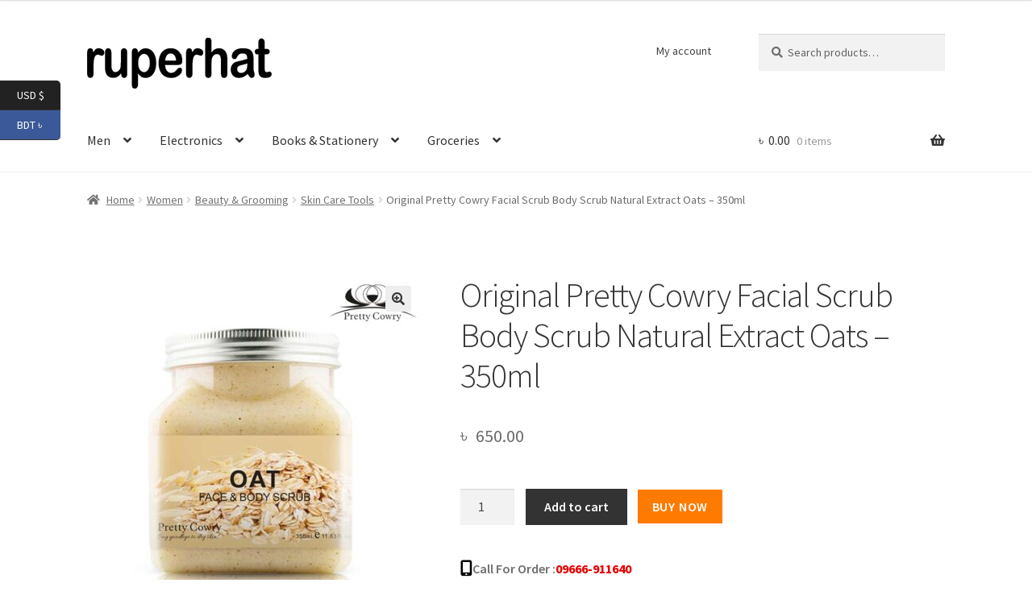

--- FILE ---
content_type: text/html; charset=UTF-8
request_url: https://ruperhat.com/product/original-pretty-cowry-facial-scrub-body-scrub-natural-extract-oats-350ml/
body_size: 28872
content:
<!doctype html>
<html lang="en-US">
<head>
<meta charset="UTF-8">
<meta name="viewport" content="width=device-width, initial-scale=1">
<link rel="profile" href="http://gmpg.org/xfn/11">
<link rel="pingback" href="https://ruperhat.com/xmlrpc.php">

<meta name='robots' content='index, follow, max-image-preview:large, max-snippet:-1, max-video-preview:-1' />

	<!-- This site is optimized with the Yoast SEO Premium plugin v26.8 (Yoast SEO v26.8) - https://yoast.com/product/yoast-seo-premium-wordpress/ -->
	<title>Original Pretty Cowry Facial Scrub Body Scrub Natural Extract Oats – 350ml | Ruperhat.com</title>
	<link rel="canonical" href="https://ruperhat.com/product/original-pretty-cowry-facial-scrub-body-scrub-natural-extract-oats-350ml/" />
	<meta property="og:locale" content="en_US" />
	<meta property="og:type" content="article" />
	<meta property="og:title" content="Original Pretty Cowry Facial Scrub Body Scrub Natural Extract Oats – 350ml" />
	<meta property="og:description" content="Best Selling Original Pretty Cowry Facial Scrub Body Scrub Natural Extract Oats Brand: Pretty Cowry Color: Yellow Capacity: 350 ml Natural Extract Oats Facial Scrub Body Scrub" />
	<meta property="og:url" content="https://ruperhat.com/product/original-pretty-cowry-facial-scrub-body-scrub-natural-extract-oats-350ml/" />
	<meta property="og:site_name" content="Ruperhat.com" />
	<meta property="article:publisher" content="https://www.facebook.com/ruperhat" />
	<meta property="article:modified_time" content="2021-05-06T15:35:26+00:00" />
	<meta property="og:image" content="https://ruperhat.com/wp-content/uploads/2021/05/Original-Pretty-Cowry-Facia.jpg" />
	<meta property="og:image:width" content="800" />
	<meta property="og:image:height" content="800" />
	<meta property="og:image:type" content="image/jpeg" />
	<meta name="twitter:card" content="summary_large_image" />
	<meta name="twitter:site" content="@Ruperhat" />
	<meta name="twitter:label1" content="Est. reading time" />
	<meta name="twitter:data1" content="1 minute" />
	<script type="application/ld+json" class="yoast-schema-graph">{"@context":"https://schema.org","@graph":[{"@type":"WebPage","@id":"https://ruperhat.com/product/original-pretty-cowry-facial-scrub-body-scrub-natural-extract-oats-350ml/","url":"https://ruperhat.com/product/original-pretty-cowry-facial-scrub-body-scrub-natural-extract-oats-350ml/","name":"Original Pretty Cowry Facial Scrub Body Scrub Natural Extract Oats – 350ml | Ruperhat.com","isPartOf":{"@id":"https://ruperhat.com/#website"},"primaryImageOfPage":{"@id":"https://ruperhat.com/product/original-pretty-cowry-facial-scrub-body-scrub-natural-extract-oats-350ml/#primaryimage"},"image":{"@id":"https://ruperhat.com/product/original-pretty-cowry-facial-scrub-body-scrub-natural-extract-oats-350ml/#primaryimage"},"thumbnailUrl":"https://ruperhat.com/wp-content/uploads/2021/05/Original-Pretty-Cowry-Facia.jpg","datePublished":"2021-05-06T15:35:25+00:00","dateModified":"2021-05-06T15:35:26+00:00","breadcrumb":{"@id":"https://ruperhat.com/product/original-pretty-cowry-facial-scrub-body-scrub-natural-extract-oats-350ml/#breadcrumb"},"inLanguage":"en-US","potentialAction":[{"@type":"ReadAction","target":["https://ruperhat.com/product/original-pretty-cowry-facial-scrub-body-scrub-natural-extract-oats-350ml/"]}]},{"@type":"ImageObject","inLanguage":"en-US","@id":"https://ruperhat.com/product/original-pretty-cowry-facial-scrub-body-scrub-natural-extract-oats-350ml/#primaryimage","url":"https://ruperhat.com/wp-content/uploads/2021/05/Original-Pretty-Cowry-Facia.jpg","contentUrl":"https://ruperhat.com/wp-content/uploads/2021/05/Original-Pretty-Cowry-Facia.jpg","width":800,"height":800,"caption":"Original Pretty Cowry Facial Scrub Body Scrub Natural Extract Oats – 350ml"},{"@type":"BreadcrumbList","@id":"https://ruperhat.com/product/original-pretty-cowry-facial-scrub-body-scrub-natural-extract-oats-350ml/#breadcrumb","itemListElement":[{"@type":"ListItem","position":1,"name":"Home","item":"https://ruperhat.com/"},{"@type":"ListItem","position":2,"name":"Shop","item":"https://ruperhat.com/shop/"},{"@type":"ListItem","position":3,"name":"Original Pretty Cowry Facial Scrub Body Scrub Natural Extract Oats – 350ml"}]},{"@type":"WebSite","@id":"https://ruperhat.com/#website","url":"https://ruperhat.com/","name":"https://ruperhat.com/","description":"Shopping Easy &amp; Fast","publisher":{"@id":"https://ruperhat.com/#organization"},"alternateName":"Online Shopping site in Bangladesh","potentialAction":[{"@type":"SearchAction","target":{"@type":"EntryPoint","urlTemplate":"https://ruperhat.com/?s={search_term_string}"},"query-input":{"@type":"PropertyValueSpecification","valueRequired":true,"valueName":"search_term_string"}}],"inLanguage":"en-US"},{"@type":"Organization","@id":"https://ruperhat.com/#organization","name":"Ruperhat Global Ltd.","alternateName":"Online Shopping site in Bangladesh","url":"https://ruperhat.com/","logo":{"@type":"ImageObject","inLanguage":"en-US","@id":"https://ruperhat.com/#/schema/logo/image/","url":"https://ruperhat.com/wp-content/uploads/2020/06/ruperhat-falcon.png","contentUrl":"https://ruperhat.com/wp-content/uploads/2020/06/ruperhat-falcon.png","width":1067,"height":1067,"caption":"Ruperhat Global Ltd."},"image":{"@id":"https://ruperhat.com/#/schema/logo/image/"},"sameAs":["https://www.facebook.com/ruperhat","https://x.com/Ruperhat","https://www.instagram.com/ruperhat","https://youtube.com/@ruperhat","https://www.threads.net/@ruperhat","https://www.tiktok.com/@ruperhat","https://www.linkedin.com/company/ruperhat-com/","https://www.snapchat.com/add/ruperhat","https://t.me/Ruperhat","https://whatsapp.com/channel/0029VaAaikR9WtC5um10Mu34","https://s.channelcom.tech/Ct6WEI?from=copy_link"],"description":"Ruperhat is Bangladesh leading Ecommerce platform. Founded in 2012 by Md. Sharif Ullah and Md. Arif Ullah, Ruperhat is one of the top online lifestyle shopping destinations of Bangladesh.","email":"mail@ruperhat.com","telephone":"+8809666911640","legalName":"Ruperhat Global Ltd.","foundingDate":"2012-08-03","numberOfEmployees":{"@type":"QuantitativeValue","minValue":"11","maxValue":"50"}}]}</script>
	<!-- / Yoast SEO Premium plugin. -->


<script type='application/javascript'  id='pys-version-script'>console.log('PixelYourSite Free version 11.1.5.2');</script>
<link rel='dns-prefetch' href='//js-eu1.hs-scripts.com' />
<link rel='dns-prefetch' href='//www.googletagmanager.com' />
<link rel='dns-prefetch' href='//cdnjs.cloudflare.com' />
<link rel='dns-prefetch' href='//fonts.googleapis.com' />
<link rel="alternate" type="application/rss+xml" title="Ruperhat.com &raquo; Feed" href="https://ruperhat.com/feed/" />
<link rel="alternate" type="application/rss+xml" title="Ruperhat.com &raquo; Comments Feed" href="https://ruperhat.com/comments/feed/" />
<link rel="alternate" type="application/rss+xml" title="Ruperhat.com &raquo; Original Pretty Cowry Facial Scrub Body Scrub Natural Extract Oats – 350ml Comments Feed" href="https://ruperhat.com/product/original-pretty-cowry-facial-scrub-body-scrub-natural-extract-oats-350ml/feed/" />
<link rel="alternate" title="oEmbed (JSON)" type="application/json+oembed" href="https://ruperhat.com/wp-json/oembed/1.0/embed?url=https%3A%2F%2Fruperhat.com%2Fproduct%2Foriginal-pretty-cowry-facial-scrub-body-scrub-natural-extract-oats-350ml%2F" />
<link rel="alternate" title="oEmbed (XML)" type="text/xml+oembed" href="https://ruperhat.com/wp-json/oembed/1.0/embed?url=https%3A%2F%2Fruperhat.com%2Fproduct%2Foriginal-pretty-cowry-facial-scrub-body-scrub-natural-extract-oats-350ml%2F&#038;format=xml" />
<style id='wp-img-auto-sizes-contain-inline-css'>
img:is([sizes=auto i],[sizes^="auto," i]){contain-intrinsic-size:3000px 1500px}
/*# sourceURL=wp-img-auto-sizes-contain-inline-css */
</style>

<style id='wp-emoji-styles-inline-css'>

	img.wp-smiley, img.emoji {
		display: inline !important;
		border: none !important;
		box-shadow: none !important;
		height: 1em !important;
		width: 1em !important;
		margin: 0 0.07em !important;
		vertical-align: -0.1em !important;
		background: none !important;
		padding: 0 !important;
	}
/*# sourceURL=wp-emoji-styles-inline-css */
</style>
<link rel='stylesheet' id='wp-block-library-css' href='https://ruperhat.com/wp-includes/css/dist/block-library/style.min.css?ver=6.9' media='all' />
<style id='wp-block-heading-inline-css'>
h1:where(.wp-block-heading).has-background,h2:where(.wp-block-heading).has-background,h3:where(.wp-block-heading).has-background,h4:where(.wp-block-heading).has-background,h5:where(.wp-block-heading).has-background,h6:where(.wp-block-heading).has-background{padding:1.25em 2.375em}h1.has-text-align-left[style*=writing-mode]:where([style*=vertical-lr]),h1.has-text-align-right[style*=writing-mode]:where([style*=vertical-rl]),h2.has-text-align-left[style*=writing-mode]:where([style*=vertical-lr]),h2.has-text-align-right[style*=writing-mode]:where([style*=vertical-rl]),h3.has-text-align-left[style*=writing-mode]:where([style*=vertical-lr]),h3.has-text-align-right[style*=writing-mode]:where([style*=vertical-rl]),h4.has-text-align-left[style*=writing-mode]:where([style*=vertical-lr]),h4.has-text-align-right[style*=writing-mode]:where([style*=vertical-rl]),h5.has-text-align-left[style*=writing-mode]:where([style*=vertical-lr]),h5.has-text-align-right[style*=writing-mode]:where([style*=vertical-rl]),h6.has-text-align-left[style*=writing-mode]:where([style*=vertical-lr]),h6.has-text-align-right[style*=writing-mode]:where([style*=vertical-rl]){rotate:180deg}
/*# sourceURL=https://ruperhat.com/wp-includes/blocks/heading/style.min.css */
</style>
<style id='wp-block-paragraph-inline-css'>
.is-small-text{font-size:.875em}.is-regular-text{font-size:1em}.is-large-text{font-size:2.25em}.is-larger-text{font-size:3em}.has-drop-cap:not(:focus):first-letter{float:left;font-size:8.4em;font-style:normal;font-weight:100;line-height:.68;margin:.05em .1em 0 0;text-transform:uppercase}body.rtl .has-drop-cap:not(:focus):first-letter{float:none;margin-left:.1em}p.has-drop-cap.has-background{overflow:hidden}:root :where(p.has-background){padding:1.25em 2.375em}:where(p.has-text-color:not(.has-link-color)) a{color:inherit}p.has-text-align-left[style*="writing-mode:vertical-lr"],p.has-text-align-right[style*="writing-mode:vertical-rl"]{rotate:180deg}
/*# sourceURL=https://ruperhat.com/wp-includes/blocks/paragraph/style.min.css */
</style>
<style id='wp-block-social-links-inline-css'>
.wp-block-social-links{background:none;box-sizing:border-box;margin-left:0;padding-left:0;padding-right:0;text-indent:0}.wp-block-social-links .wp-social-link a,.wp-block-social-links .wp-social-link a:hover{border-bottom:0;box-shadow:none;text-decoration:none}.wp-block-social-links .wp-social-link svg{height:1em;width:1em}.wp-block-social-links .wp-social-link span:not(.screen-reader-text){font-size:.65em;margin-left:.5em;margin-right:.5em}.wp-block-social-links.has-small-icon-size{font-size:16px}.wp-block-social-links,.wp-block-social-links.has-normal-icon-size{font-size:24px}.wp-block-social-links.has-large-icon-size{font-size:36px}.wp-block-social-links.has-huge-icon-size{font-size:48px}.wp-block-social-links.aligncenter{display:flex;justify-content:center}.wp-block-social-links.alignright{justify-content:flex-end}.wp-block-social-link{border-radius:9999px;display:block}@media not (prefers-reduced-motion){.wp-block-social-link{transition:transform .1s ease}}.wp-block-social-link{height:auto}.wp-block-social-link a{align-items:center;display:flex;line-height:0}.wp-block-social-link:hover{transform:scale(1.1)}.wp-block-social-links .wp-block-social-link.wp-social-link{display:inline-block;margin:0;padding:0}.wp-block-social-links .wp-block-social-link.wp-social-link .wp-block-social-link-anchor,.wp-block-social-links .wp-block-social-link.wp-social-link .wp-block-social-link-anchor svg,.wp-block-social-links .wp-block-social-link.wp-social-link .wp-block-social-link-anchor:active,.wp-block-social-links .wp-block-social-link.wp-social-link .wp-block-social-link-anchor:hover,.wp-block-social-links .wp-block-social-link.wp-social-link .wp-block-social-link-anchor:visited{color:currentColor;fill:currentColor}:where(.wp-block-social-links:not(.is-style-logos-only)) .wp-social-link{background-color:#f0f0f0;color:#444}:where(.wp-block-social-links:not(.is-style-logos-only)) .wp-social-link-amazon{background-color:#f90;color:#fff}:where(.wp-block-social-links:not(.is-style-logos-only)) .wp-social-link-bandcamp{background-color:#1ea0c3;color:#fff}:where(.wp-block-social-links:not(.is-style-logos-only)) .wp-social-link-behance{background-color:#0757fe;color:#fff}:where(.wp-block-social-links:not(.is-style-logos-only)) .wp-social-link-bluesky{background-color:#0a7aff;color:#fff}:where(.wp-block-social-links:not(.is-style-logos-only)) .wp-social-link-codepen{background-color:#1e1f26;color:#fff}:where(.wp-block-social-links:not(.is-style-logos-only)) .wp-social-link-deviantart{background-color:#02e49b;color:#fff}:where(.wp-block-social-links:not(.is-style-logos-only)) .wp-social-link-discord{background-color:#5865f2;color:#fff}:where(.wp-block-social-links:not(.is-style-logos-only)) .wp-social-link-dribbble{background-color:#e94c89;color:#fff}:where(.wp-block-social-links:not(.is-style-logos-only)) .wp-social-link-dropbox{background-color:#4280ff;color:#fff}:where(.wp-block-social-links:not(.is-style-logos-only)) .wp-social-link-etsy{background-color:#f45800;color:#fff}:where(.wp-block-social-links:not(.is-style-logos-only)) .wp-social-link-facebook{background-color:#0866ff;color:#fff}:where(.wp-block-social-links:not(.is-style-logos-only)) .wp-social-link-fivehundredpx{background-color:#000;color:#fff}:where(.wp-block-social-links:not(.is-style-logos-only)) .wp-social-link-flickr{background-color:#0461dd;color:#fff}:where(.wp-block-social-links:not(.is-style-logos-only)) .wp-social-link-foursquare{background-color:#e65678;color:#fff}:where(.wp-block-social-links:not(.is-style-logos-only)) .wp-social-link-github{background-color:#24292d;color:#fff}:where(.wp-block-social-links:not(.is-style-logos-only)) .wp-social-link-goodreads{background-color:#eceadd;color:#382110}:where(.wp-block-social-links:not(.is-style-logos-only)) .wp-social-link-google{background-color:#ea4434;color:#fff}:where(.wp-block-social-links:not(.is-style-logos-only)) .wp-social-link-gravatar{background-color:#1d4fc4;color:#fff}:where(.wp-block-social-links:not(.is-style-logos-only)) .wp-social-link-instagram{background-color:#f00075;color:#fff}:where(.wp-block-social-links:not(.is-style-logos-only)) .wp-social-link-lastfm{background-color:#e21b24;color:#fff}:where(.wp-block-social-links:not(.is-style-logos-only)) .wp-social-link-linkedin{background-color:#0d66c2;color:#fff}:where(.wp-block-social-links:not(.is-style-logos-only)) .wp-social-link-mastodon{background-color:#3288d4;color:#fff}:where(.wp-block-social-links:not(.is-style-logos-only)) .wp-social-link-medium{background-color:#000;color:#fff}:where(.wp-block-social-links:not(.is-style-logos-only)) .wp-social-link-meetup{background-color:#f6405f;color:#fff}:where(.wp-block-social-links:not(.is-style-logos-only)) .wp-social-link-patreon{background-color:#000;color:#fff}:where(.wp-block-social-links:not(.is-style-logos-only)) .wp-social-link-pinterest{background-color:#e60122;color:#fff}:where(.wp-block-social-links:not(.is-style-logos-only)) .wp-social-link-pocket{background-color:#ef4155;color:#fff}:where(.wp-block-social-links:not(.is-style-logos-only)) .wp-social-link-reddit{background-color:#ff4500;color:#fff}:where(.wp-block-social-links:not(.is-style-logos-only)) .wp-social-link-skype{background-color:#0478d7;color:#fff}:where(.wp-block-social-links:not(.is-style-logos-only)) .wp-social-link-snapchat{background-color:#fefc00;color:#fff;stroke:#000}:where(.wp-block-social-links:not(.is-style-logos-only)) .wp-social-link-soundcloud{background-color:#ff5600;color:#fff}:where(.wp-block-social-links:not(.is-style-logos-only)) .wp-social-link-spotify{background-color:#1bd760;color:#fff}:where(.wp-block-social-links:not(.is-style-logos-only)) .wp-social-link-telegram{background-color:#2aabee;color:#fff}:where(.wp-block-social-links:not(.is-style-logos-only)) .wp-social-link-threads{background-color:#000;color:#fff}:where(.wp-block-social-links:not(.is-style-logos-only)) .wp-social-link-tiktok{background-color:#000;color:#fff}:where(.wp-block-social-links:not(.is-style-logos-only)) .wp-social-link-tumblr{background-color:#011835;color:#fff}:where(.wp-block-social-links:not(.is-style-logos-only)) .wp-social-link-twitch{background-color:#6440a4;color:#fff}:where(.wp-block-social-links:not(.is-style-logos-only)) .wp-social-link-twitter{background-color:#1da1f2;color:#fff}:where(.wp-block-social-links:not(.is-style-logos-only)) .wp-social-link-vimeo{background-color:#1eb7ea;color:#fff}:where(.wp-block-social-links:not(.is-style-logos-only)) .wp-social-link-vk{background-color:#4680c2;color:#fff}:where(.wp-block-social-links:not(.is-style-logos-only)) .wp-social-link-wordpress{background-color:#3499cd;color:#fff}:where(.wp-block-social-links:not(.is-style-logos-only)) .wp-social-link-whatsapp{background-color:#25d366;color:#fff}:where(.wp-block-social-links:not(.is-style-logos-only)) .wp-social-link-x{background-color:#000;color:#fff}:where(.wp-block-social-links:not(.is-style-logos-only)) .wp-social-link-yelp{background-color:#d32422;color:#fff}:where(.wp-block-social-links:not(.is-style-logos-only)) .wp-social-link-youtube{background-color:red;color:#fff}:where(.wp-block-social-links.is-style-logos-only) .wp-social-link{background:none}:where(.wp-block-social-links.is-style-logos-only) .wp-social-link svg{height:1.25em;width:1.25em}:where(.wp-block-social-links.is-style-logos-only) .wp-social-link-amazon{color:#f90}:where(.wp-block-social-links.is-style-logos-only) .wp-social-link-bandcamp{color:#1ea0c3}:where(.wp-block-social-links.is-style-logos-only) .wp-social-link-behance{color:#0757fe}:where(.wp-block-social-links.is-style-logos-only) .wp-social-link-bluesky{color:#0a7aff}:where(.wp-block-social-links.is-style-logos-only) .wp-social-link-codepen{color:#1e1f26}:where(.wp-block-social-links.is-style-logos-only) .wp-social-link-deviantart{color:#02e49b}:where(.wp-block-social-links.is-style-logos-only) .wp-social-link-discord{color:#5865f2}:where(.wp-block-social-links.is-style-logos-only) .wp-social-link-dribbble{color:#e94c89}:where(.wp-block-social-links.is-style-logos-only) .wp-social-link-dropbox{color:#4280ff}:where(.wp-block-social-links.is-style-logos-only) .wp-social-link-etsy{color:#f45800}:where(.wp-block-social-links.is-style-logos-only) .wp-social-link-facebook{color:#0866ff}:where(.wp-block-social-links.is-style-logos-only) .wp-social-link-fivehundredpx{color:#000}:where(.wp-block-social-links.is-style-logos-only) .wp-social-link-flickr{color:#0461dd}:where(.wp-block-social-links.is-style-logos-only) .wp-social-link-foursquare{color:#e65678}:where(.wp-block-social-links.is-style-logos-only) .wp-social-link-github{color:#24292d}:where(.wp-block-social-links.is-style-logos-only) .wp-social-link-goodreads{color:#382110}:where(.wp-block-social-links.is-style-logos-only) .wp-social-link-google{color:#ea4434}:where(.wp-block-social-links.is-style-logos-only) .wp-social-link-gravatar{color:#1d4fc4}:where(.wp-block-social-links.is-style-logos-only) .wp-social-link-instagram{color:#f00075}:where(.wp-block-social-links.is-style-logos-only) .wp-social-link-lastfm{color:#e21b24}:where(.wp-block-social-links.is-style-logos-only) .wp-social-link-linkedin{color:#0d66c2}:where(.wp-block-social-links.is-style-logos-only) .wp-social-link-mastodon{color:#3288d4}:where(.wp-block-social-links.is-style-logos-only) .wp-social-link-medium{color:#000}:where(.wp-block-social-links.is-style-logos-only) .wp-social-link-meetup{color:#f6405f}:where(.wp-block-social-links.is-style-logos-only) .wp-social-link-patreon{color:#000}:where(.wp-block-social-links.is-style-logos-only) .wp-social-link-pinterest{color:#e60122}:where(.wp-block-social-links.is-style-logos-only) .wp-social-link-pocket{color:#ef4155}:where(.wp-block-social-links.is-style-logos-only) .wp-social-link-reddit{color:#ff4500}:where(.wp-block-social-links.is-style-logos-only) .wp-social-link-skype{color:#0478d7}:where(.wp-block-social-links.is-style-logos-only) .wp-social-link-snapchat{color:#fff;stroke:#000}:where(.wp-block-social-links.is-style-logos-only) .wp-social-link-soundcloud{color:#ff5600}:where(.wp-block-social-links.is-style-logos-only) .wp-social-link-spotify{color:#1bd760}:where(.wp-block-social-links.is-style-logos-only) .wp-social-link-telegram{color:#2aabee}:where(.wp-block-social-links.is-style-logos-only) .wp-social-link-threads{color:#000}:where(.wp-block-social-links.is-style-logos-only) .wp-social-link-tiktok{color:#000}:where(.wp-block-social-links.is-style-logos-only) .wp-social-link-tumblr{color:#011835}:where(.wp-block-social-links.is-style-logos-only) .wp-social-link-twitch{color:#6440a4}:where(.wp-block-social-links.is-style-logos-only) .wp-social-link-twitter{color:#1da1f2}:where(.wp-block-social-links.is-style-logos-only) .wp-social-link-vimeo{color:#1eb7ea}:where(.wp-block-social-links.is-style-logos-only) .wp-social-link-vk{color:#4680c2}:where(.wp-block-social-links.is-style-logos-only) .wp-social-link-whatsapp{color:#25d366}:where(.wp-block-social-links.is-style-logos-only) .wp-social-link-wordpress{color:#3499cd}:where(.wp-block-social-links.is-style-logos-only) .wp-social-link-x{color:#000}:where(.wp-block-social-links.is-style-logos-only) .wp-social-link-yelp{color:#d32422}:where(.wp-block-social-links.is-style-logos-only) .wp-social-link-youtube{color:red}.wp-block-social-links.is-style-pill-shape .wp-social-link{width:auto}:root :where(.wp-block-social-links .wp-social-link a){padding:.25em}:root :where(.wp-block-social-links.is-style-logos-only .wp-social-link a){padding:0}:root :where(.wp-block-social-links.is-style-pill-shape .wp-social-link a){padding-left:.6666666667em;padding-right:.6666666667em}.wp-block-social-links:not(.has-icon-color):not(.has-icon-background-color) .wp-social-link-snapchat .wp-block-social-link-label{color:#000}
/*# sourceURL=https://ruperhat.com/wp-includes/blocks/social-links/style.min.css */
</style>
<link rel='stylesheet' id='wc-blocks-style-css' href='https://ruperhat.com/wp-content/plugins/woocommerce/assets/client/blocks/wc-blocks.css?ver=wc-10.4.3' media='all' />
<style id='global-styles-inline-css'>
:root{--wp--preset--aspect-ratio--square: 1;--wp--preset--aspect-ratio--4-3: 4/3;--wp--preset--aspect-ratio--3-4: 3/4;--wp--preset--aspect-ratio--3-2: 3/2;--wp--preset--aspect-ratio--2-3: 2/3;--wp--preset--aspect-ratio--16-9: 16/9;--wp--preset--aspect-ratio--9-16: 9/16;--wp--preset--color--black: #000000;--wp--preset--color--cyan-bluish-gray: #abb8c3;--wp--preset--color--white: #ffffff;--wp--preset--color--pale-pink: #f78da7;--wp--preset--color--vivid-red: #cf2e2e;--wp--preset--color--luminous-vivid-orange: #ff6900;--wp--preset--color--luminous-vivid-amber: #fcb900;--wp--preset--color--light-green-cyan: #7bdcb5;--wp--preset--color--vivid-green-cyan: #00d084;--wp--preset--color--pale-cyan-blue: #8ed1fc;--wp--preset--color--vivid-cyan-blue: #0693e3;--wp--preset--color--vivid-purple: #9b51e0;--wp--preset--gradient--vivid-cyan-blue-to-vivid-purple: linear-gradient(135deg,rgb(6,147,227) 0%,rgb(155,81,224) 100%);--wp--preset--gradient--light-green-cyan-to-vivid-green-cyan: linear-gradient(135deg,rgb(122,220,180) 0%,rgb(0,208,130) 100%);--wp--preset--gradient--luminous-vivid-amber-to-luminous-vivid-orange: linear-gradient(135deg,rgb(252,185,0) 0%,rgb(255,105,0) 100%);--wp--preset--gradient--luminous-vivid-orange-to-vivid-red: linear-gradient(135deg,rgb(255,105,0) 0%,rgb(207,46,46) 100%);--wp--preset--gradient--very-light-gray-to-cyan-bluish-gray: linear-gradient(135deg,rgb(238,238,238) 0%,rgb(169,184,195) 100%);--wp--preset--gradient--cool-to-warm-spectrum: linear-gradient(135deg,rgb(74,234,220) 0%,rgb(151,120,209) 20%,rgb(207,42,186) 40%,rgb(238,44,130) 60%,rgb(251,105,98) 80%,rgb(254,248,76) 100%);--wp--preset--gradient--blush-light-purple: linear-gradient(135deg,rgb(255,206,236) 0%,rgb(152,150,240) 100%);--wp--preset--gradient--blush-bordeaux: linear-gradient(135deg,rgb(254,205,165) 0%,rgb(254,45,45) 50%,rgb(107,0,62) 100%);--wp--preset--gradient--luminous-dusk: linear-gradient(135deg,rgb(255,203,112) 0%,rgb(199,81,192) 50%,rgb(65,88,208) 100%);--wp--preset--gradient--pale-ocean: linear-gradient(135deg,rgb(255,245,203) 0%,rgb(182,227,212) 50%,rgb(51,167,181) 100%);--wp--preset--gradient--electric-grass: linear-gradient(135deg,rgb(202,248,128) 0%,rgb(113,206,126) 100%);--wp--preset--gradient--midnight: linear-gradient(135deg,rgb(2,3,129) 0%,rgb(40,116,252) 100%);--wp--preset--font-size--small: 14px;--wp--preset--font-size--medium: 23px;--wp--preset--font-size--large: 26px;--wp--preset--font-size--x-large: 42px;--wp--preset--font-size--normal: 16px;--wp--preset--font-size--huge: 37px;--wp--preset--spacing--20: 0.44rem;--wp--preset--spacing--30: 0.67rem;--wp--preset--spacing--40: 1rem;--wp--preset--spacing--50: 1.5rem;--wp--preset--spacing--60: 2.25rem;--wp--preset--spacing--70: 3.38rem;--wp--preset--spacing--80: 5.06rem;--wp--preset--shadow--natural: 6px 6px 9px rgba(0, 0, 0, 0.2);--wp--preset--shadow--deep: 12px 12px 50px rgba(0, 0, 0, 0.4);--wp--preset--shadow--sharp: 6px 6px 0px rgba(0, 0, 0, 0.2);--wp--preset--shadow--outlined: 6px 6px 0px -3px rgb(255, 255, 255), 6px 6px rgb(0, 0, 0);--wp--preset--shadow--crisp: 6px 6px 0px rgb(0, 0, 0);}:root :where(.is-layout-flow) > :first-child{margin-block-start: 0;}:root :where(.is-layout-flow) > :last-child{margin-block-end: 0;}:root :where(.is-layout-flow) > *{margin-block-start: 24px;margin-block-end: 0;}:root :where(.is-layout-constrained) > :first-child{margin-block-start: 0;}:root :where(.is-layout-constrained) > :last-child{margin-block-end: 0;}:root :where(.is-layout-constrained) > *{margin-block-start: 24px;margin-block-end: 0;}:root :where(.is-layout-flex){gap: 24px;}:root :where(.is-layout-grid){gap: 24px;}body .is-layout-flex{display: flex;}.is-layout-flex{flex-wrap: wrap;align-items: center;}.is-layout-flex > :is(*, div){margin: 0;}body .is-layout-grid{display: grid;}.is-layout-grid > :is(*, div){margin: 0;}.has-black-color{color: var(--wp--preset--color--black) !important;}.has-cyan-bluish-gray-color{color: var(--wp--preset--color--cyan-bluish-gray) !important;}.has-white-color{color: var(--wp--preset--color--white) !important;}.has-pale-pink-color{color: var(--wp--preset--color--pale-pink) !important;}.has-vivid-red-color{color: var(--wp--preset--color--vivid-red) !important;}.has-luminous-vivid-orange-color{color: var(--wp--preset--color--luminous-vivid-orange) !important;}.has-luminous-vivid-amber-color{color: var(--wp--preset--color--luminous-vivid-amber) !important;}.has-light-green-cyan-color{color: var(--wp--preset--color--light-green-cyan) !important;}.has-vivid-green-cyan-color{color: var(--wp--preset--color--vivid-green-cyan) !important;}.has-pale-cyan-blue-color{color: var(--wp--preset--color--pale-cyan-blue) !important;}.has-vivid-cyan-blue-color{color: var(--wp--preset--color--vivid-cyan-blue) !important;}.has-vivid-purple-color{color: var(--wp--preset--color--vivid-purple) !important;}.has-black-background-color{background-color: var(--wp--preset--color--black) !important;}.has-cyan-bluish-gray-background-color{background-color: var(--wp--preset--color--cyan-bluish-gray) !important;}.has-white-background-color{background-color: var(--wp--preset--color--white) !important;}.has-pale-pink-background-color{background-color: var(--wp--preset--color--pale-pink) !important;}.has-vivid-red-background-color{background-color: var(--wp--preset--color--vivid-red) !important;}.has-luminous-vivid-orange-background-color{background-color: var(--wp--preset--color--luminous-vivid-orange) !important;}.has-luminous-vivid-amber-background-color{background-color: var(--wp--preset--color--luminous-vivid-amber) !important;}.has-light-green-cyan-background-color{background-color: var(--wp--preset--color--light-green-cyan) !important;}.has-vivid-green-cyan-background-color{background-color: var(--wp--preset--color--vivid-green-cyan) !important;}.has-pale-cyan-blue-background-color{background-color: var(--wp--preset--color--pale-cyan-blue) !important;}.has-vivid-cyan-blue-background-color{background-color: var(--wp--preset--color--vivid-cyan-blue) !important;}.has-vivid-purple-background-color{background-color: var(--wp--preset--color--vivid-purple) !important;}.has-black-border-color{border-color: var(--wp--preset--color--black) !important;}.has-cyan-bluish-gray-border-color{border-color: var(--wp--preset--color--cyan-bluish-gray) !important;}.has-white-border-color{border-color: var(--wp--preset--color--white) !important;}.has-pale-pink-border-color{border-color: var(--wp--preset--color--pale-pink) !important;}.has-vivid-red-border-color{border-color: var(--wp--preset--color--vivid-red) !important;}.has-luminous-vivid-orange-border-color{border-color: var(--wp--preset--color--luminous-vivid-orange) !important;}.has-luminous-vivid-amber-border-color{border-color: var(--wp--preset--color--luminous-vivid-amber) !important;}.has-light-green-cyan-border-color{border-color: var(--wp--preset--color--light-green-cyan) !important;}.has-vivid-green-cyan-border-color{border-color: var(--wp--preset--color--vivid-green-cyan) !important;}.has-pale-cyan-blue-border-color{border-color: var(--wp--preset--color--pale-cyan-blue) !important;}.has-vivid-cyan-blue-border-color{border-color: var(--wp--preset--color--vivid-cyan-blue) !important;}.has-vivid-purple-border-color{border-color: var(--wp--preset--color--vivid-purple) !important;}.has-vivid-cyan-blue-to-vivid-purple-gradient-background{background: var(--wp--preset--gradient--vivid-cyan-blue-to-vivid-purple) !important;}.has-light-green-cyan-to-vivid-green-cyan-gradient-background{background: var(--wp--preset--gradient--light-green-cyan-to-vivid-green-cyan) !important;}.has-luminous-vivid-amber-to-luminous-vivid-orange-gradient-background{background: var(--wp--preset--gradient--luminous-vivid-amber-to-luminous-vivid-orange) !important;}.has-luminous-vivid-orange-to-vivid-red-gradient-background{background: var(--wp--preset--gradient--luminous-vivid-orange-to-vivid-red) !important;}.has-very-light-gray-to-cyan-bluish-gray-gradient-background{background: var(--wp--preset--gradient--very-light-gray-to-cyan-bluish-gray) !important;}.has-cool-to-warm-spectrum-gradient-background{background: var(--wp--preset--gradient--cool-to-warm-spectrum) !important;}.has-blush-light-purple-gradient-background{background: var(--wp--preset--gradient--blush-light-purple) !important;}.has-blush-bordeaux-gradient-background{background: var(--wp--preset--gradient--blush-bordeaux) !important;}.has-luminous-dusk-gradient-background{background: var(--wp--preset--gradient--luminous-dusk) !important;}.has-pale-ocean-gradient-background{background: var(--wp--preset--gradient--pale-ocean) !important;}.has-electric-grass-gradient-background{background: var(--wp--preset--gradient--electric-grass) !important;}.has-midnight-gradient-background{background: var(--wp--preset--gradient--midnight) !important;}.has-small-font-size{font-size: var(--wp--preset--font-size--small) !important;}.has-medium-font-size{font-size: var(--wp--preset--font-size--medium) !important;}.has-large-font-size{font-size: var(--wp--preset--font-size--large) !important;}.has-x-large-font-size{font-size: var(--wp--preset--font-size--x-large) !important;}
/*# sourceURL=global-styles-inline-css */
</style>

<style id='classic-theme-styles-inline-css'>
/*! This file is auto-generated */
.wp-block-button__link{color:#fff;background-color:#32373c;border-radius:9999px;box-shadow:none;text-decoration:none;padding:calc(.667em + 2px) calc(1.333em + 2px);font-size:1.125em}.wp-block-file__button{background:#32373c;color:#fff;text-decoration:none}
/*# sourceURL=/wp-includes/css/classic-themes.min.css */
</style>
<link rel='stylesheet' id='storefront-gutenberg-blocks-css' href='https://ruperhat.com/wp-content/themes/storefront/assets/css/base/gutenberg-blocks.css?ver=4.6.2' media='all' />
<style id='storefront-gutenberg-blocks-inline-css'>

				.wp-block-button__link:not(.has-text-color) {
					color: #333333;
				}

				.wp-block-button__link:not(.has-text-color):hover,
				.wp-block-button__link:not(.has-text-color):focus,
				.wp-block-button__link:not(.has-text-color):active {
					color: #333333;
				}

				.wp-block-button__link:not(.has-background) {
					background-color: #eeeeee;
				}

				.wp-block-button__link:not(.has-background):hover,
				.wp-block-button__link:not(.has-background):focus,
				.wp-block-button__link:not(.has-background):active {
					border-color: #d5d5d5;
					background-color: #d5d5d5;
				}

				.wc-block-grid__products .wc-block-grid__product .wp-block-button__link {
					background-color: #eeeeee;
					border-color: #eeeeee;
					color: #333333;
				}

				.wp-block-quote footer,
				.wp-block-quote cite,
				.wp-block-quote__citation {
					color: #6d6d6d;
				}

				.wp-block-pullquote cite,
				.wp-block-pullquote footer,
				.wp-block-pullquote__citation {
					color: #6d6d6d;
				}

				.wp-block-image figcaption {
					color: #6d6d6d;
				}

				.wp-block-separator.is-style-dots::before {
					color: #333333;
				}

				.wp-block-file a.wp-block-file__button {
					color: #333333;
					background-color: #eeeeee;
					border-color: #eeeeee;
				}

				.wp-block-file a.wp-block-file__button:hover,
				.wp-block-file a.wp-block-file__button:focus,
				.wp-block-file a.wp-block-file__button:active {
					color: #333333;
					background-color: #d5d5d5;
				}

				.wp-block-code,
				.wp-block-preformatted pre {
					color: #6d6d6d;
				}

				.wp-block-table:not( .has-background ):not( .is-style-stripes ) tbody tr:nth-child(2n) td {
					background-color: #fdfdfd;
				}

				.wp-block-cover .wp-block-cover__inner-container h1:not(.has-text-color),
				.wp-block-cover .wp-block-cover__inner-container h2:not(.has-text-color),
				.wp-block-cover .wp-block-cover__inner-container h3:not(.has-text-color),
				.wp-block-cover .wp-block-cover__inner-container h4:not(.has-text-color),
				.wp-block-cover .wp-block-cover__inner-container h5:not(.has-text-color),
				.wp-block-cover .wp-block-cover__inner-container h6:not(.has-text-color) {
					color: #000000;
				}

				div.wc-block-components-price-slider__range-input-progress,
				.rtl .wc-block-components-price-slider__range-input-progress {
					--range-color: #7f54b3;
				}

				/* Target only IE11 */
				@media all and (-ms-high-contrast: none), (-ms-high-contrast: active) {
					.wc-block-components-price-slider__range-input-progress {
						background: #7f54b3;
					}
				}

				.wc-block-components-button:not(.is-link) {
					background-color: #333333;
					color: #ffffff;
				}

				.wc-block-components-button:not(.is-link):hover,
				.wc-block-components-button:not(.is-link):focus,
				.wc-block-components-button:not(.is-link):active {
					background-color: #1a1a1a;
					color: #ffffff;
				}

				.wc-block-components-button:not(.is-link):disabled {
					background-color: #333333;
					color: #ffffff;
				}

				.wc-block-cart__submit-container {
					background-color: #ffffff;
				}

				.wc-block-cart__submit-container::before {
					color: rgba(220,220,220,0.5);
				}

				.wc-block-components-order-summary-item__quantity {
					background-color: #ffffff;
					border-color: #6d6d6d;
					box-shadow: 0 0 0 2px #ffffff;
					color: #6d6d6d;
				}
			
/*# sourceURL=storefront-gutenberg-blocks-inline-css */
</style>
<link rel='stylesheet' id='slicewp-style-css' href='https://ruperhat.com/wp-content/plugins/slicewp/assets/css/style-front-end.css?ver=1.2.3' media='all' />
<link rel='stylesheet' id='photoswipe-css' href='https://ruperhat.com/wp-content/plugins/woocommerce/assets/css/photoswipe/photoswipe.min.css?ver=10.4.3' media='all' />
<link rel='stylesheet' id='photoswipe-default-skin-css' href='https://ruperhat.com/wp-content/plugins/woocommerce/assets/css/photoswipe/default-skin/default-skin.min.css?ver=10.4.3' media='all' />
<style id='woocommerce-inline-inline-css'>
.woocommerce form .form-row .required { visibility: visible; }
/*# sourceURL=woocommerce-inline-inline-css */
</style>
<link rel='stylesheet' id='font-awesome-css' href='https://cdnjs.cloudflare.com/ajax/libs/font-awesome/6.5.0/css/all.min.css?ver=6.9' media='all' />
<link rel='stylesheet' id='storefront-style-css' href='https://ruperhat.com/wp-content/themes/storefront/style.css?ver=4.6.2' media='all' />
<style id='storefront-style-inline-css'>

			.main-navigation ul li a,
			.site-title a,
			ul.menu li a,
			.site-branding h1 a,
			button.menu-toggle,
			button.menu-toggle:hover,
			.handheld-navigation .dropdown-toggle {
				color: #333333;
			}

			button.menu-toggle,
			button.menu-toggle:hover {
				border-color: #333333;
			}

			.main-navigation ul li a:hover,
			.main-navigation ul li:hover > a,
			.site-title a:hover,
			.site-header ul.menu li.current-menu-item > a {
				color: #747474;
			}

			table:not( .has-background ) th {
				background-color: #f8f8f8;
			}

			table:not( .has-background ) tbody td {
				background-color: #fdfdfd;
			}

			table:not( .has-background ) tbody tr:nth-child(2n) td,
			fieldset,
			fieldset legend {
				background-color: #fbfbfb;
			}

			.site-header,
			.secondary-navigation ul ul,
			.main-navigation ul.menu > li.menu-item-has-children:after,
			.secondary-navigation ul.menu ul,
			.storefront-handheld-footer-bar,
			.storefront-handheld-footer-bar ul li > a,
			.storefront-handheld-footer-bar ul li.search .site-search,
			button.menu-toggle,
			button.menu-toggle:hover {
				background-color: #ffffff;
			}

			p.site-description,
			.site-header,
			.storefront-handheld-footer-bar {
				color: #404040;
			}

			button.menu-toggle:after,
			button.menu-toggle:before,
			button.menu-toggle span:before {
				background-color: #333333;
			}

			h1, h2, h3, h4, h5, h6, .wc-block-grid__product-title {
				color: #333333;
			}

			.widget h1 {
				border-bottom-color: #333333;
			}

			body,
			.secondary-navigation a {
				color: #6d6d6d;
			}

			.widget-area .widget a,
			.hentry .entry-header .posted-on a,
			.hentry .entry-header .post-author a,
			.hentry .entry-header .post-comments a,
			.hentry .entry-header .byline a {
				color: #727272;
			}

			a {
				color: #7f54b3;
			}

			a:focus,
			button:focus,
			.button.alt:focus,
			input:focus,
			textarea:focus,
			input[type="button"]:focus,
			input[type="reset"]:focus,
			input[type="submit"]:focus,
			input[type="email"]:focus,
			input[type="tel"]:focus,
			input[type="url"]:focus,
			input[type="password"]:focus,
			input[type="search"]:focus {
				outline-color: #7f54b3;
			}

			button, input[type="button"], input[type="reset"], input[type="submit"], .button, .widget a.button {
				background-color: #eeeeee;
				border-color: #eeeeee;
				color: #333333;
			}

			button:hover, input[type="button"]:hover, input[type="reset"]:hover, input[type="submit"]:hover, .button:hover, .widget a.button:hover {
				background-color: #d5d5d5;
				border-color: #d5d5d5;
				color: #333333;
			}

			button.alt, input[type="button"].alt, input[type="reset"].alt, input[type="submit"].alt, .button.alt, .widget-area .widget a.button.alt {
				background-color: #333333;
				border-color: #333333;
				color: #ffffff;
			}

			button.alt:hover, input[type="button"].alt:hover, input[type="reset"].alt:hover, input[type="submit"].alt:hover, .button.alt:hover, .widget-area .widget a.button.alt:hover {
				background-color: #1a1a1a;
				border-color: #1a1a1a;
				color: #ffffff;
			}

			.pagination .page-numbers li .page-numbers.current {
				background-color: #e6e6e6;
				color: #636363;
			}

			#comments .comment-list .comment-content .comment-text {
				background-color: #f8f8f8;
			}

			.site-footer {
				background-color: #f0f0f0;
				color: #6d6d6d;
			}

			.site-footer a:not(.button):not(.components-button) {
				color: #333333;
			}

			.site-footer .storefront-handheld-footer-bar a:not(.button):not(.components-button) {
				color: #333333;
			}

			.site-footer h1, .site-footer h2, .site-footer h3, .site-footer h4, .site-footer h5, .site-footer h6, .site-footer .widget .widget-title, .site-footer .widget .widgettitle {
				color: #333333;
			}

			.page-template-template-homepage.has-post-thumbnail .type-page.has-post-thumbnail .entry-title {
				color: #000000;
			}

			.page-template-template-homepage.has-post-thumbnail .type-page.has-post-thumbnail .entry-content {
				color: #000000;
			}

			@media screen and ( min-width: 768px ) {
				.secondary-navigation ul.menu a:hover {
					color: #595959;
				}

				.secondary-navigation ul.menu a {
					color: #404040;
				}

				.main-navigation ul.menu ul.sub-menu,
				.main-navigation ul.nav-menu ul.children {
					background-color: #f0f0f0;
				}

				.site-header {
					border-bottom-color: #f0f0f0;
				}
			}
/*# sourceURL=storefront-style-inline-css */
</style>
<link rel='stylesheet' id='storefront-icons-css' href='https://ruperhat.com/wp-content/themes/storefront/assets/css/base/icons.css?ver=4.6.2' media='all' />
<link rel='stylesheet' id='storefront-fonts-css' href='https://fonts.googleapis.com/css?family=Source+Sans+Pro%3A400%2C300%2C300italic%2C400italic%2C600%2C700%2C900&#038;subset=latin%2Clatin-ext&#038;ver=4.6.2' media='all' />
<link rel='stylesheet' id='storefront-woocommerce-style-css' href='https://ruperhat.com/wp-content/themes/storefront/assets/css/woocommerce/woocommerce.css?ver=4.6.2' media='all' />
<style id='storefront-woocommerce-style-inline-css'>
@font-face {
				font-family: star;
				src: url(https://ruperhat.com/wp-content/plugins/woocommerce/assets/fonts/star.eot);
				src:
					url(https://ruperhat.com/wp-content/plugins/woocommerce/assets/fonts/star.eot?#iefix) format("embedded-opentype"),
					url(https://ruperhat.com/wp-content/plugins/woocommerce/assets/fonts/star.woff) format("woff"),
					url(https://ruperhat.com/wp-content/plugins/woocommerce/assets/fonts/star.ttf) format("truetype"),
					url(https://ruperhat.com/wp-content/plugins/woocommerce/assets/fonts/star.svg#star) format("svg");
				font-weight: 400;
				font-style: normal;
			}
			@font-face {
				font-family: WooCommerce;
				src: url(https://ruperhat.com/wp-content/plugins/woocommerce/assets/fonts/WooCommerce.eot);
				src:
					url(https://ruperhat.com/wp-content/plugins/woocommerce/assets/fonts/WooCommerce.eot?#iefix) format("embedded-opentype"),
					url(https://ruperhat.com/wp-content/plugins/woocommerce/assets/fonts/WooCommerce.woff) format("woff"),
					url(https://ruperhat.com/wp-content/plugins/woocommerce/assets/fonts/WooCommerce.ttf) format("truetype"),
					url(https://ruperhat.com/wp-content/plugins/woocommerce/assets/fonts/WooCommerce.svg#WooCommerce) format("svg");
				font-weight: 400;
				font-style: normal;
			}

			a.cart-contents,
			.site-header-cart .widget_shopping_cart a {
				color: #333333;
			}

			a.cart-contents:hover,
			.site-header-cart .widget_shopping_cart a:hover,
			.site-header-cart:hover > li > a {
				color: #747474;
			}

			table.cart td.product-remove,
			table.cart td.actions {
				border-top-color: #ffffff;
			}

			.storefront-handheld-footer-bar ul li.cart .count {
				background-color: #333333;
				color: #ffffff;
				border-color: #ffffff;
			}

			.woocommerce-tabs ul.tabs li.active a,
			ul.products li.product .price,
			.onsale,
			.wc-block-grid__product-onsale,
			.widget_search form:before,
			.widget_product_search form:before {
				color: #6d6d6d;
			}

			.woocommerce-breadcrumb a,
			a.woocommerce-review-link,
			.product_meta a {
				color: #727272;
			}

			.wc-block-grid__product-onsale,
			.onsale {
				border-color: #6d6d6d;
			}

			.star-rating span:before,
			.quantity .plus, .quantity .minus,
			p.stars a:hover:after,
			p.stars a:after,
			.star-rating span:before,
			#payment .payment_methods li input[type=radio]:first-child:checked+label:before {
				color: #7f54b3;
			}

			.widget_price_filter .ui-slider .ui-slider-range,
			.widget_price_filter .ui-slider .ui-slider-handle {
				background-color: #7f54b3;
			}

			.order_details {
				background-color: #f8f8f8;
			}

			.order_details > li {
				border-bottom: 1px dotted #e3e3e3;
			}

			.order_details:before,
			.order_details:after {
				background: -webkit-linear-gradient(transparent 0,transparent 0),-webkit-linear-gradient(135deg,#f8f8f8 33.33%,transparent 33.33%),-webkit-linear-gradient(45deg,#f8f8f8 33.33%,transparent 33.33%)
			}

			#order_review {
				background-color: #ffffff;
			}

			#payment .payment_methods > li .payment_box,
			#payment .place-order {
				background-color: #fafafa;
			}

			#payment .payment_methods > li:not(.woocommerce-notice) {
				background-color: #f5f5f5;
			}

			#payment .payment_methods > li:not(.woocommerce-notice):hover {
				background-color: #f0f0f0;
			}

			.woocommerce-pagination .page-numbers li .page-numbers.current {
				background-color: #e6e6e6;
				color: #636363;
			}

			.wc-block-grid__product-onsale,
			.onsale,
			.woocommerce-pagination .page-numbers li .page-numbers:not(.current) {
				color: #6d6d6d;
			}

			p.stars a:before,
			p.stars a:hover~a:before,
			p.stars.selected a.active~a:before {
				color: #6d6d6d;
			}

			p.stars.selected a.active:before,
			p.stars:hover a:before,
			p.stars.selected a:not(.active):before,
			p.stars.selected a.active:before {
				color: #7f54b3;
			}

			.single-product div.product .woocommerce-product-gallery .woocommerce-product-gallery__trigger {
				background-color: #eeeeee;
				color: #333333;
			}

			.single-product div.product .woocommerce-product-gallery .woocommerce-product-gallery__trigger:hover {
				background-color: #d5d5d5;
				border-color: #d5d5d5;
				color: #333333;
			}

			.button.added_to_cart:focus,
			.button.wc-forward:focus {
				outline-color: #7f54b3;
			}

			.added_to_cart,
			.site-header-cart .widget_shopping_cart a.button,
			.wc-block-grid__products .wc-block-grid__product .wp-block-button__link {
				background-color: #eeeeee;
				border-color: #eeeeee;
				color: #333333;
			}

			.added_to_cart:hover,
			.site-header-cart .widget_shopping_cart a.button:hover,
			.wc-block-grid__products .wc-block-grid__product .wp-block-button__link:hover {
				background-color: #d5d5d5;
				border-color: #d5d5d5;
				color: #333333;
			}

			.added_to_cart.alt, .added_to_cart, .widget a.button.checkout {
				background-color: #333333;
				border-color: #333333;
				color: #ffffff;
			}

			.added_to_cart.alt:hover, .added_to_cart:hover, .widget a.button.checkout:hover {
				background-color: #1a1a1a;
				border-color: #1a1a1a;
				color: #ffffff;
			}

			.button.loading {
				color: #eeeeee;
			}

			.button.loading:hover {
				background-color: #eeeeee;
			}

			.button.loading:after {
				color: #333333;
			}

			@media screen and ( min-width: 768px ) {
				.site-header-cart .widget_shopping_cart,
				.site-header .product_list_widget li .quantity {
					color: #404040;
				}

				.site-header-cart .widget_shopping_cart .buttons,
				.site-header-cart .widget_shopping_cart .total {
					background-color: #f5f5f5;
				}

				.site-header-cart .widget_shopping_cart {
					background-color: #f0f0f0;
				}
			}
				.storefront-product-pagination a {
					color: #6d6d6d;
					background-color: #ffffff;
				}
				.storefront-sticky-add-to-cart {
					color: #6d6d6d;
					background-color: #ffffff;
				}

				.storefront-sticky-add-to-cart a:not(.button) {
					color: #333333;
				}
/*# sourceURL=storefront-woocommerce-style-inline-css */
</style>
<link rel='stylesheet' id='storefront-woocommerce-brands-style-css' href='https://ruperhat.com/wp-content/themes/storefront/assets/css/woocommerce/extensions/brands.css?ver=4.6.2' media='all' />
<script id="jquery-core-js-extra">
var pysFacebookRest = {"restApiUrl":"https://ruperhat.com/wp-json/pys-facebook/v1/event","debug":""};
//# sourceURL=jquery-core-js-extra
</script>
<script src="https://ruperhat.com/wp-includes/js/jquery/jquery.min.js?ver=3.7.1" id="jquery-core-js"></script>
<script src="https://ruperhat.com/wp-includes/js/jquery/jquery-migrate.min.js?ver=3.4.1" id="jquery-migrate-js"></script>
<script src="https://ruperhat.com/wp-content/plugins/woocommerce/assets/js/jquery-blockui/jquery.blockUI.min.js?ver=2.7.0-wc.10.4.3" id="wc-jquery-blockui-js" defer data-wp-strategy="defer"></script>
<script id="wc-add-to-cart-js-extra">
var wc_add_to_cart_params = {"ajax_url":"/wp-admin/admin-ajax.php","wc_ajax_url":"/?wc-ajax=%%endpoint%%","i18n_view_cart":"View cart","cart_url":"https://ruperhat.com/cart/","is_cart":"","cart_redirect_after_add":"no"};
//# sourceURL=wc-add-to-cart-js-extra
</script>
<script src="https://ruperhat.com/wp-content/plugins/woocommerce/assets/js/frontend/add-to-cart.min.js?ver=10.4.3" id="wc-add-to-cart-js" defer data-wp-strategy="defer"></script>
<script src="https://ruperhat.com/wp-content/plugins/woocommerce/assets/js/zoom/jquery.zoom.min.js?ver=1.7.21-wc.10.4.3" id="wc-zoom-js" defer data-wp-strategy="defer"></script>
<script src="https://ruperhat.com/wp-content/plugins/woocommerce/assets/js/flexslider/jquery.flexslider.min.js?ver=2.7.2-wc.10.4.3" id="wc-flexslider-js" defer data-wp-strategy="defer"></script>
<script src="https://ruperhat.com/wp-content/plugins/woocommerce/assets/js/photoswipe/photoswipe.min.js?ver=4.1.1-wc.10.4.3" id="wc-photoswipe-js" defer data-wp-strategy="defer"></script>
<script src="https://ruperhat.com/wp-content/plugins/woocommerce/assets/js/photoswipe/photoswipe-ui-default.min.js?ver=4.1.1-wc.10.4.3" id="wc-photoswipe-ui-default-js" defer data-wp-strategy="defer"></script>
<script id="wc-single-product-js-extra">
var wc_single_product_params = {"i18n_required_rating_text":"Please select a rating","i18n_rating_options":["1 of 5 stars","2 of 5 stars","3 of 5 stars","4 of 5 stars","5 of 5 stars"],"i18n_product_gallery_trigger_text":"View full-screen image gallery","review_rating_required":"yes","flexslider":{"rtl":false,"animation":"slide","smoothHeight":true,"directionNav":false,"controlNav":"thumbnails","slideshow":false,"animationSpeed":500,"animationLoop":false,"allowOneSlide":false},"zoom_enabled":"1","zoom_options":[],"photoswipe_enabled":"1","photoswipe_options":{"shareEl":false,"closeOnScroll":false,"history":false,"hideAnimationDuration":0,"showAnimationDuration":0},"flexslider_enabled":"1"};
//# sourceURL=wc-single-product-js-extra
</script>
<script src="https://ruperhat.com/wp-content/plugins/woocommerce/assets/js/frontend/single-product.min.js?ver=10.4.3" id="wc-single-product-js" defer data-wp-strategy="defer"></script>
<script src="https://ruperhat.com/wp-content/plugins/woocommerce/assets/js/js-cookie/js.cookie.min.js?ver=2.1.4-wc.10.4.3" id="wc-js-cookie-js" defer data-wp-strategy="defer"></script>
<script id="woocommerce-js-extra">
var woocommerce_params = {"ajax_url":"/wp-admin/admin-ajax.php","wc_ajax_url":"/?wc-ajax=%%endpoint%%","i18n_password_show":"Show password","i18n_password_hide":"Hide password"};
//# sourceURL=woocommerce-js-extra
</script>
<script src="https://ruperhat.com/wp-content/plugins/woocommerce/assets/js/frontend/woocommerce.min.js?ver=10.4.3" id="woocommerce-js" defer data-wp-strategy="defer"></script>
<script id="slicewp-script-tracking-js-before">
var slicewp_ajaxurl = "https:\/\/ruperhat.com\/wp-admin\/admin-ajax.php";
var slicewp = {"ajaxurl":"https:\/\/ruperhat.com\/wp-admin\/admin-ajax.php","cookie_duration":30,"affiliate_credit":"last","affiliate_keyword":"aff","predefined_date_ranges":{"past_7_days":"Past 7 days","past_30_days":"Past 30 days","week_to_date":"Week to date","month_to_date":"Month to date","year_to_date":"Year to date","last_week":"Last week","last_month":"Last month","last_year":"Last year"},"settings":{"active_currency":"BDT","currency_symbol_position":"before","currency_thousands_separator":",","currency_decimal_separator":"."}};
//# sourceURL=slicewp-script-tracking-js-before
</script>
<script src="https://ruperhat.com/wp-content/plugins/slicewp/assets/js/script-trk.js?ver=1.2.3" id="slicewp-script-tracking-js"></script>
<script id="wc-cart-fragments-js-extra">
var wc_cart_fragments_params = {"ajax_url":"/wp-admin/admin-ajax.php","wc_ajax_url":"/?wc-ajax=%%endpoint%%","cart_hash_key":"wc_cart_hash_d9ce2cb7d86bfbd0bbfc9ed3e70770e8","fragment_name":"wc_fragments_d9ce2cb7d86bfbd0bbfc9ed3e70770e8","request_timeout":"5000"};
//# sourceURL=wc-cart-fragments-js-extra
</script>
<script src="https://ruperhat.com/wp-content/plugins/woocommerce/assets/js/frontend/cart-fragments.min.js?ver=10.4.3" id="wc-cart-fragments-js" defer data-wp-strategy="defer"></script>
<script src="https://ruperhat.com/wp-content/plugins/pixelyoursite/dist/scripts/jquery.bind-first-0.2.3.min.js?ver=0.2.3" id="jquery-bind-first-js"></script>
<script src="https://ruperhat.com/wp-content/plugins/pixelyoursite/dist/scripts/js.cookie-2.1.3.min.js?ver=2.1.3" id="js-cookie-pys-js"></script>
<script src="https://ruperhat.com/wp-content/plugins/pixelyoursite/dist/scripts/tld.min.js?ver=2.3.1" id="js-tld-js"></script>
<script id="pys-js-extra">
var pysOptions = {"staticEvents":{"facebook":{"woo_view_content":[{"delay":0,"type":"static","name":"ViewContent","pixelIds":["790072385206935"],"eventID":"d09c1f38-fa7e-49e2-ad3c-2947babd6693","params":{"content_ids":["10961"],"content_type":"product","content_name":"Original Pretty Cowry Facial Scrub Body Scrub Natural Extract Oats \u2013 350ml","category_name":"Women, Beauty & Grooming, Skin Care Tools","value":"650","currency":"BDT","contents":[{"id":"10961","quantity":1}],"product_price":"650","page_title":"Original Pretty Cowry Facial Scrub Body Scrub Natural Extract Oats \u2013 350ml","post_type":"product","post_id":10961,"plugin":"PixelYourSite","user_role":"guest","event_url":"ruperhat.com/product/original-pretty-cowry-facial-scrub-body-scrub-natural-extract-oats-350ml/"},"e_id":"woo_view_content","ids":[],"hasTimeWindow":false,"timeWindow":0,"woo_order":"","edd_order":""}],"init_event":[{"delay":0,"type":"static","ajaxFire":false,"name":"PageView","pixelIds":["790072385206935"],"eventID":"62dd61a7-b69e-4703-86b9-167f13b4eae6","params":{"page_title":"Original Pretty Cowry Facial Scrub Body Scrub Natural Extract Oats \u2013 350ml","post_type":"product","post_id":10961,"plugin":"PixelYourSite","user_role":"guest","event_url":"ruperhat.com/product/original-pretty-cowry-facial-scrub-body-scrub-natural-extract-oats-350ml/"},"e_id":"init_event","ids":[],"hasTimeWindow":false,"timeWindow":0,"woo_order":"","edd_order":""}]}},"dynamicEvents":[],"triggerEvents":[],"triggerEventTypes":[],"facebook":{"pixelIds":["790072385206935"],"advancedMatching":{"external_id":"dafbaacbdeccdeffcaecddcafc"},"advancedMatchingEnabled":true,"removeMetadata":false,"wooVariableAsSimple":false,"serverApiEnabled":true,"wooCRSendFromServer":false,"send_external_id":null,"enabled_medical":false,"do_not_track_medical_param":["event_url","post_title","page_title","landing_page","content_name","categories","category_name","tags"],"meta_ldu":false},"debug":"","siteUrl":"https://ruperhat.com","ajaxUrl":"https://ruperhat.com/wp-admin/admin-ajax.php","ajax_event":"53466f0600","enable_remove_download_url_param":"1","cookie_duration":"7","last_visit_duration":"60","enable_success_send_form":"","ajaxForServerEvent":"1","ajaxForServerStaticEvent":"1","useSendBeacon":"1","send_external_id":"1","external_id_expire":"180","track_cookie_for_subdomains":"1","google_consent_mode":"1","gdpr":{"ajax_enabled":false,"all_disabled_by_api":false,"facebook_disabled_by_api":false,"analytics_disabled_by_api":false,"google_ads_disabled_by_api":false,"pinterest_disabled_by_api":false,"bing_disabled_by_api":false,"reddit_disabled_by_api":false,"externalID_disabled_by_api":false,"facebook_prior_consent_enabled":true,"analytics_prior_consent_enabled":true,"google_ads_prior_consent_enabled":null,"pinterest_prior_consent_enabled":true,"bing_prior_consent_enabled":true,"cookiebot_integration_enabled":false,"cookiebot_facebook_consent_category":"marketing","cookiebot_analytics_consent_category":"statistics","cookiebot_tiktok_consent_category":"marketing","cookiebot_google_ads_consent_category":"marketing","cookiebot_pinterest_consent_category":"marketing","cookiebot_bing_consent_category":"marketing","consent_magic_integration_enabled":false,"real_cookie_banner_integration_enabled":false,"cookie_notice_integration_enabled":false,"cookie_law_info_integration_enabled":false,"analytics_storage":{"enabled":true,"value":"granted","filter":false},"ad_storage":{"enabled":true,"value":"granted","filter":false},"ad_user_data":{"enabled":true,"value":"granted","filter":false},"ad_personalization":{"enabled":true,"value":"granted","filter":false}},"cookie":{"disabled_all_cookie":false,"disabled_start_session_cookie":false,"disabled_advanced_form_data_cookie":false,"disabled_landing_page_cookie":false,"disabled_first_visit_cookie":false,"disabled_trafficsource_cookie":false,"disabled_utmTerms_cookie":false,"disabled_utmId_cookie":false},"tracking_analytics":{"TrafficSource":"direct","TrafficLanding":"undefined","TrafficUtms":[],"TrafficUtmsId":[]},"GATags":{"ga_datalayer_type":"default","ga_datalayer_name":"dataLayerPYS"},"woo":{"enabled":true,"enabled_save_data_to_orders":true,"addToCartOnButtonEnabled":true,"addToCartOnButtonValueEnabled":true,"addToCartOnButtonValueOption":"price","singleProductId":10961,"removeFromCartSelector":"form.woocommerce-cart-form .remove","addToCartCatchMethod":"add_cart_hook","is_order_received_page":false,"containOrderId":false},"edd":{"enabled":false},"cache_bypass":"1769099350"};
//# sourceURL=pys-js-extra
</script>
<script src="https://ruperhat.com/wp-content/plugins/pixelyoursite/dist/scripts/public.js?ver=11.1.5.2" id="pys-js"></script>

<!-- Google tag (gtag.js) snippet added by Site Kit -->
<!-- Google Analytics snippet added by Site Kit -->
<script src="https://www.googletagmanager.com/gtag/js?id=GT-WF8FLQZ" id="google_gtagjs-js" async></script>
<script id="google_gtagjs-js-after">
window.dataLayer = window.dataLayer || [];function gtag(){dataLayer.push(arguments);}
gtag("set","linker",{"domains":["ruperhat.com"]});
gtag("js", new Date());
gtag("set", "developer_id.dZTNiMT", true);
gtag("config", "GT-WF8FLQZ");
//# sourceURL=google_gtagjs-js-after
</script>
<link rel="https://api.w.org/" href="https://ruperhat.com/wp-json/" /><link rel="alternate" title="JSON" type="application/json" href="https://ruperhat.com/wp-json/wp/v2/product/10961" /><link rel="EditURI" type="application/rsd+xml" title="RSD" href="https://ruperhat.com/xmlrpc.php?rsd" />
<meta name="generator" content="WordPress 6.9" />
<meta name="generator" content="WooCommerce 10.4.3" />
<link rel='shortlink' href='https://ruperhat.com/?p=10961' />
<meta name="generator" content="Site Kit by Google 1.170.0" />			<!-- DO NOT COPY THIS SNIPPET! Start of Page Analytics Tracking for HubSpot WordPress plugin v11.3.37-->
			<script class="hsq-set-content-id" data-content-id="blog-post">
				var _hsq = _hsq || [];
				_hsq.push(["setContentType", "blog-post"]);
			</script>
			<!-- DO NOT COPY THIS SNIPPET! End of Page Analytics Tracking for HubSpot WordPress plugin -->
			        <style>
            .woocommerce .product .single_add_to_cart_button.buy-now-button {
                background-color: #FF7A00; /* আকর্ষণীয় নীল রঙ */
                color: white;
                border: none;
                border-radius: 3px–4px;
                padding: 10px 18px;
                line-height: 1.4;
                font-weight: 600;
                text-transform: uppercase;
                letter-spacing: 0.05em;
                cursor: pointer;
                transition: background-color 0.3s ease;
                display: inline-block; /* ডিসপ্লে নিশ্চিত করুন */
            }

            .woocommerce .product .single_add_to_cart_button.buy-now-button:hover {
                background-color: #286090;
            }
        </style>
        	<noscript><style>.woocommerce-product-gallery{ opacity: 1 !important; }</style></noscript>
	
<!-- Google AdSense meta tags added by Site Kit -->
<meta name="google-adsense-platform-account" content="ca-host-pub-2644536267352236">
<meta name="google-adsense-platform-domain" content="sitekit.withgoogle.com">
<!-- End Google AdSense meta tags added by Site Kit -->
<link rel="icon" href="https://ruperhat.com/wp-content/uploads/2020/06/cropped-ruperhat-falcon-32x32.png" sizes="32x32" />
<link rel="icon" href="https://ruperhat.com/wp-content/uploads/2020/06/cropped-ruperhat-falcon-192x192.png" sizes="192x192" />
<link rel="apple-touch-icon" href="https://ruperhat.com/wp-content/uploads/2020/06/cropped-ruperhat-falcon-180x180.png" />
<meta name="msapplication-TileImage" content="https://ruperhat.com/wp-content/uploads/2020/06/cropped-ruperhat-falcon-270x270.png" />
		<style id="wp-custom-css">
			ul.products li.product {
	width: 46.411765%;
	float: left;
	margin-right: 5.8823529412%;
}

ul.products li.product:nth-of-type( 2n ) {
	margin-right: 0;
}

@media ( min-width: 768px ) {
	ul.products li.product:nth-of-type( 2n ) {
		margin-right: 5.8823529412%;
	}
}

.site-info{

    display: none;

}


.home #content > .col-full {
max-width: 90%;
}		</style>
		<link rel='stylesheet' id='woocs-auto-switcher-css' href='https://ruperhat.com/wp-content/plugins/woocommerce-currency-switcher/css/auto_switcher/classic_blocks.css?ver=1.4.4' media='all' />
<link rel='stylesheet' id='woocommerce-currency-switcher-css' href='https://ruperhat.com/wp-content/plugins/woocommerce-currency-switcher/css/front.css?ver=1.4.4' media='all' />
<style id='woocommerce-currency-switcher-inline-css'>
 
.woocs_auto_switcher {
top: 100px;
} 
.woocs_auto_switcher li a {
background:#222222;
}
.woocs_auto_switcher li a.woocs_curr_curr {
background:#3b5998;
}
.woocs_auto_switcher li  a:hover {
background:#3b5998;
}
.woocs_auto_switcher li  a span {
background:#3b5998;
}
.woocs_auto_switcher.left li span:after {
border-right: 10px solid #3b5998;
}
.woocs_auto_switcher.right li a span:after {
border-left: 10px solid #3b5998;
}

/*# sourceURL=woocommerce-currency-switcher-inline-css */
</style>
</head>

<body class="wp-singular product-template-default single single-product postid-10961 wp-custom-logo wp-embed-responsive wp-theme-storefront theme-storefront woocommerce woocommerce-page woocommerce-no-js storefront-full-width-content storefront-secondary-navigation storefront-align-wide right-sidebar woocommerce-active currency-bdt">



<div id="page" class="hfeed site">
	
	<header id="masthead" class="site-header" role="banner" style="">

		<div class="col-full">		<a class="skip-link screen-reader-text" href="#site-navigation">Skip to navigation</a>
		<a class="skip-link screen-reader-text" href="#content">Skip to content</a>
				<div class="site-branding">
			<a href="https://ruperhat.com/" class="custom-logo-link" rel="home"><img width="230" height="72" src="https://ruperhat.com/wp-content/uploads/2021/05/ruperhat-logo.png" class="custom-logo" alt="Ruperhat.com" decoding="async" /></a>		</div>
					<nav class="secondary-navigation" role="navigation" aria-label="Secondary Navigation">
				<div class="menu-secondary-menu-container"><ul id="menu-secondary-menu" class="menu"><li id="menu-item-50" class="menu-item menu-item-type-post_type menu-item-object-page menu-item-50"><a href="https://ruperhat.com/my-account/">My account</a></li>
</ul></div>			</nav><!-- #site-navigation -->
						<div class="site-search">
				<div class="widget woocommerce widget_product_search"><form role="search" method="get" class="woocommerce-product-search" action="https://ruperhat.com/">
	<label class="screen-reader-text" for="woocommerce-product-search-field-0">Search for:</label>
	<input type="search" id="woocommerce-product-search-field-0" class="search-field" placeholder="Search products&hellip;" value="" name="s" />
	<button type="submit" value="Search" class="">Search</button>
	<input type="hidden" name="post_type" value="product" />
</form>
</div>			</div>
			</div><div class="storefront-primary-navigation"><div class="col-full">		<nav id="site-navigation" class="main-navigation" role="navigation" aria-label="Primary Navigation">
		<button id="site-navigation-menu-toggle" class="menu-toggle" aria-controls="site-navigation" aria-expanded="false"><span>Menu</span></button>
			<div class="primary-navigation"><ul id="menu-primary-menu" class="menu"><li id="menu-item-162" class="menu-item menu-item-type-taxonomy menu-item-object-product_cat menu-item-has-children menu-item-162"><a href="https://ruperhat.com/product-category/men/">Men</a>
<ul class="sub-menu">
	<li id="menu-item-167" class="menu-item menu-item-type-taxonomy menu-item-object-product_cat current-product-ancestor current-menu-parent current-product-parent menu-item-167"><a href="https://ruperhat.com/product-category/women/">Women</a></li>
	<li id="menu-item-12035" class="menu-item menu-item-type-taxonomy menu-item-object-product_cat menu-item-12035"><a href="https://ruperhat.com/product-category/babies-toys/">Babies &amp; Toys</a></li>
</ul>
</li>
<li id="menu-item-159" class="menu-item menu-item-type-taxonomy menu-item-object-product_cat menu-item-has-children menu-item-159"><a href="https://ruperhat.com/product-category/electronics/">Electronics</a>
<ul class="sub-menu">
	<li id="menu-item-6630" class="menu-item menu-item-type-taxonomy menu-item-object-product_cat menu-item-6630"><a href="https://ruperhat.com/product-category/home-furniture/">Home &amp; Furniture</a></li>
	<li id="menu-item-12034" class="menu-item menu-item-type-taxonomy menu-item-object-product_cat menu-item-12034"><a href="https://ruperhat.com/product-category/automotive-motorcycle/">Automotive &amp; Industrial</a></li>
</ul>
</li>
<li id="menu-item-12036" class="menu-item menu-item-type-taxonomy menu-item-object-product_cat menu-item-has-children menu-item-12036"><a href="https://ruperhat.com/product-category/books-and-stationery/">Books &amp; Stationery</a>
<ul class="sub-menu">
	<li id="menu-item-165" class="menu-item menu-item-type-taxonomy menu-item-object-product_cat menu-item-165"><a href="https://ruperhat.com/product-category/sports-and-fitness/">Sports &amp; Fitness</a></li>
	<li id="menu-item-12038" class="menu-item menu-item-type-taxonomy menu-item-object-product_cat menu-item-12038"><a href="https://ruperhat.com/product-category/nursery-pets/">Nursery &amp; Pets</a></li>
</ul>
</li>
<li id="menu-item-11893" class="menu-item menu-item-type-taxonomy menu-item-object-product_cat menu-item-has-children menu-item-11893"><a href="https://ruperhat.com/product-category/groceries/">Groceries</a>
<ul class="sub-menu">
	<li id="menu-item-11897" class="menu-item menu-item-type-taxonomy menu-item-object-product_cat menu-item-11897"><a href="https://ruperhat.com/product-category/pharmacy/">Pharmacy</a></li>
	<li id="menu-item-11898" class="menu-item menu-item-type-taxonomy menu-item-object-product_cat menu-item-11898"><a href="https://ruperhat.com/product-category/service/">Service</a></li>
</ul>
</li>
</ul></div><div class="handheld-navigation"><ul id="menu-handheld-menu" class="menu"><li id="menu-item-270" class="menu-item menu-item-type-taxonomy menu-item-object-product_cat menu-item-has-children menu-item-270"><a href="https://ruperhat.com/product-category/men/">Men</a>
<ul class="sub-menu">
	<li id="menu-item-275" class="menu-item menu-item-type-taxonomy menu-item-object-product_cat current-product-ancestor current-menu-parent current-product-parent menu-item-275"><a href="https://ruperhat.com/product-category/women/">Women</a></li>
	<li id="menu-item-11880" class="menu-item menu-item-type-taxonomy menu-item-object-product_cat menu-item-11880"><a href="https://ruperhat.com/product-category/babies-toys/">Babies &amp; Toys</a></li>
</ul>
</li>
<li id="menu-item-267" class="menu-item menu-item-type-taxonomy menu-item-object-product_cat menu-item-has-children menu-item-267"><a href="https://ruperhat.com/product-category/electronics/">Electronics</a>
<ul class="sub-menu">
	<li id="menu-item-6621" class="menu-item menu-item-type-taxonomy menu-item-object-product_cat menu-item-6621"><a href="https://ruperhat.com/product-category/home-furniture/">Home &amp; Furniture</a></li>
	<li id="menu-item-11882" class="menu-item menu-item-type-taxonomy menu-item-object-product_cat menu-item-11882"><a href="https://ruperhat.com/product-category/automotive-motorcycle/">Automotive &amp; Industrial</a></li>
</ul>
</li>
<li id="menu-item-11883" class="menu-item menu-item-type-taxonomy menu-item-object-product_cat menu-item-has-children menu-item-11883"><a href="https://ruperhat.com/product-category/books-and-stationery/">Books &amp; Stationery</a>
<ul class="sub-menu">
	<li id="menu-item-11885" class="menu-item menu-item-type-taxonomy menu-item-object-product_cat menu-item-11885"><a href="https://ruperhat.com/product-category/sports-and-fitness/">Sports &amp; Fitness</a></li>
	<li id="menu-item-11887" class="menu-item menu-item-type-taxonomy menu-item-object-product_cat menu-item-11887"><a href="https://ruperhat.com/product-category/nursery-pets/">Nursery &amp; Pets</a></li>
</ul>
</li>
<li id="menu-item-11890" class="menu-item menu-item-type-taxonomy menu-item-object-product_cat menu-item-has-children menu-item-11890"><a href="https://ruperhat.com/product-category/groceries/">Groceries</a>
<ul class="sub-menu">
	<li id="menu-item-11888" class="menu-item menu-item-type-taxonomy menu-item-object-product_cat menu-item-11888"><a href="https://ruperhat.com/product-category/pharmacy/">Pharmacy</a></li>
	<li id="menu-item-11889" class="menu-item menu-item-type-taxonomy menu-item-object-product_cat menu-item-11889"><a href="https://ruperhat.com/product-category/service/">Service</a></li>
</ul>
</li>
</ul></div>		</nav><!-- #site-navigation -->
				<ul id="site-header-cart" class="site-header-cart menu">
			<li class="">
							<a class="cart-contents" href="https://ruperhat.com/cart/" title="View your shopping cart">
								<span class="woocs_special_price_code"><span class="woocommerce-Price-amount amount"><span class="woocommerce-Price-currencySymbol">&#2547;&nbsp;</span>&nbsp;0.00</span></span> <span class="count">0 items</span>
			</a>
					</li>
			<li>
				<div class="widget woocommerce widget_shopping_cart"><div class="widget_shopping_cart_content"></div></div>			</li>
		</ul>
			</div></div>
	</header><!-- #masthead -->

	<div class="storefront-breadcrumb"><div class="col-full"><nav class="woocommerce-breadcrumb" aria-label="breadcrumbs"><a href="https://ruperhat.com">Home</a><span class="breadcrumb-separator"> / </span><a href="https://ruperhat.com/product-category/women/">Women</a><span class="breadcrumb-separator"> / </span><a href="https://ruperhat.com/product-category/women/beauty-grooming/">Beauty &amp; Grooming</a><span class="breadcrumb-separator"> / </span><a href="https://ruperhat.com/product-category/women/beauty-grooming/skin-care-tools/">Skin Care Tools</a><span class="breadcrumb-separator"> / </span>Original Pretty Cowry Facial Scrub Body Scrub Natural Extract Oats – 350ml</nav></div></div>
	<div id="content" class="site-content" tabindex="-1">
		<div class="col-full">

		<div class="woocommerce"></div>
			<div id="primary" class="content-area">
			<main id="main" class="site-main" role="main">
		
					
			<div class="woocommerce-notices-wrapper"></div><div id="product-10961" class="product type-product post-10961 status-publish first instock product_cat-beauty-grooming product_cat-skin-care-tools product_cat-women has-post-thumbnail shipping-taxable purchasable product-type-simple">

	<div class="woocommerce-product-gallery woocommerce-product-gallery--with-images woocommerce-product-gallery--columns-5 images" data-columns="5" style="opacity: 0; transition: opacity .25s ease-in-out;">
	<div class="woocommerce-product-gallery__wrapper">
		<div data-thumb="https://ruperhat.com/wp-content/uploads/2021/05/Original-Pretty-Cowry-Facia-100x100.jpg" data-thumb-alt="Original Pretty Cowry Facial Scrub Body Scrub Natural Extract Oats – 350ml" data-thumb-srcset="https://ruperhat.com/wp-content/uploads/2021/05/Original-Pretty-Cowry-Facia-100x100.jpg 100w, https://ruperhat.com/wp-content/uploads/2021/05/Original-Pretty-Cowry-Facia-300x300.jpg 300w, https://ruperhat.com/wp-content/uploads/2021/05/Original-Pretty-Cowry-Facia-150x150.jpg 150w, https://ruperhat.com/wp-content/uploads/2021/05/Original-Pretty-Cowry-Facia-768x768.jpg 768w, https://ruperhat.com/wp-content/uploads/2021/05/Original-Pretty-Cowry-Facia-324x324.jpg 324w, https://ruperhat.com/wp-content/uploads/2021/05/Original-Pretty-Cowry-Facia-416x416.jpg 416w, https://ruperhat.com/wp-content/uploads/2021/05/Original-Pretty-Cowry-Facia.jpg 800w"  data-thumb-sizes="(max-width: 100px) 100vw, 100px" class="woocommerce-product-gallery__image"><a href="https://ruperhat.com/wp-content/uploads/2021/05/Original-Pretty-Cowry-Facia.jpg"><img width="416" height="416" src="https://ruperhat.com/wp-content/uploads/2021/05/Original-Pretty-Cowry-Facia-416x416.jpg" class="wp-post-image" alt="Original Pretty Cowry Facial Scrub Body Scrub Natural Extract Oats – 350ml" data-caption="" data-src="https://ruperhat.com/wp-content/uploads/2021/05/Original-Pretty-Cowry-Facia.jpg" data-large_image="https://ruperhat.com/wp-content/uploads/2021/05/Original-Pretty-Cowry-Facia.jpg" data-large_image_width="800" data-large_image_height="800" decoding="async" fetchpriority="high" srcset="https://ruperhat.com/wp-content/uploads/2021/05/Original-Pretty-Cowry-Facia-416x416.jpg 416w, https://ruperhat.com/wp-content/uploads/2021/05/Original-Pretty-Cowry-Facia-300x300.jpg 300w, https://ruperhat.com/wp-content/uploads/2021/05/Original-Pretty-Cowry-Facia-150x150.jpg 150w, https://ruperhat.com/wp-content/uploads/2021/05/Original-Pretty-Cowry-Facia-768x768.jpg 768w, https://ruperhat.com/wp-content/uploads/2021/05/Original-Pretty-Cowry-Facia-324x324.jpg 324w, https://ruperhat.com/wp-content/uploads/2021/05/Original-Pretty-Cowry-Facia-100x100.jpg 100w, https://ruperhat.com/wp-content/uploads/2021/05/Original-Pretty-Cowry-Facia.jpg 800w" sizes="(max-width: 416px) 100vw, 416px" /></a></div>	</div>
</div>

	<div class="summary entry-summary">
		<h1 class="product_title entry-title">Original Pretty Cowry Facial Scrub Body Scrub Natural Extract Oats – 350ml</h1><p class="price"><span class="woocs_price_code" data-currency="" data-redraw-id="697250563e0e2"  data-product-id="10961"><span class="woocommerce-Price-amount amount"><bdi><span class="woocommerce-Price-currencySymbol">&#2547;&nbsp;</span>&nbsp;650.00</bdi></span></span></p>

	
	<form class="cart" action="https://ruperhat.com/product/original-pretty-cowry-facial-scrub-body-scrub-natural-extract-oats-350ml/" method="post" enctype='multipart/form-data'>
		
		<div class="quantity">
		<label class="screen-reader-text" for="quantity_697250563e30a">Original Pretty Cowry Facial Scrub Body Scrub Natural Extract Oats – 350ml quantity</label>
	<input
		type="number"
				id="quantity_697250563e30a"
		class="input-text qty text"
		name="quantity"
		value="1"
		aria-label="Product quantity"
				min="1"
							step="1"
			placeholder=""
			inputmode="numeric"
			autocomplete="off"
			/>
	</div>

		<button type="submit" name="add-to-cart" value="10961" class="single_add_to_cart_button button alt">Add to cart</button>

		        <button type="submit" name="buy-now-submit" id="buy-now-button" class="single_add_to_cart_button button alt buy-now-button" style="margin-left: 10px;">
            Buy Now        </button>
        	</form>

	

    <div style="margin-top:15px; font-size:16px;">
        <p style="margin:6px 0; display:flex; align-items:center; gap:8px;">
            <i class="fa-solid fa-mobile-screen-button" style="color:#000; font-size:20px;"></i>
            <strong>Call For Order :</strong> 
            <a href="tel:09666911640" style="color:#e60000; font-weight:bold; text-decoration:none;">
                09666-911640
            </a>
        </p>
    </div>
    
    <div style="margin-top:15px; font-size:16px;">
        <p style="margin:6px 0; display:flex; align-items:center; gap:8px;">
            <i class="fa-brands fa-whatsapp" style="color:#25D366; font-size:22px;"></i>
            <strong>Order on WhatsApp :</strong> 
            <a href="https://wa.me/8801977807722" target="_blank" style="color:#25D366; font-weight:bold; text-decoration:none;">
                +8801977807722
            </a>
        </p>
    </div>
    <div class="product_meta">

	
	
		<span class="sku_wrapper">SKU: <span class="sku">WOBESK550-624</span></span>

	
	<span class="posted_in">Categories: <a href="https://ruperhat.com/product-category/women/beauty-grooming/" rel="tag">Beauty &amp; Grooming</a>, <a href="https://ruperhat.com/product-category/women/beauty-grooming/skin-care-tools/" rel="tag">Skin Care Tools</a>, <a href="https://ruperhat.com/product-category/women/" rel="tag">Women</a></span>
	
	
</div>
	</div>

	
	<div class="woocommerce-tabs wc-tabs-wrapper">
		<ul class="tabs wc-tabs" role="tablist">
							<li role="presentation" class="description_tab" id="tab-title-description">
					<a href="#tab-description" role="tab" aria-controls="tab-description">
						Description					</a>
				</li>
							<li role="presentation" class="additional_information_tab" id="tab-title-additional_information">
					<a href="#tab-additional_information" role="tab" aria-controls="tab-additional_information">
						Additional information					</a>
				</li>
							<li role="presentation" class="reviews_tab" id="tab-title-reviews">
					<a href="#tab-reviews" role="tab" aria-controls="tab-reviews">
						Reviews (0)					</a>
				</li>
					</ul>
					<div class="woocommerce-Tabs-panel woocommerce-Tabs-panel--description panel entry-content wc-tab" id="tab-description" role="tabpanel" aria-labelledby="tab-title-description">
				
	<h2>Description</h2>

<ul>
<li>Best Selling Original Pretty Cowry Facial Scrub Body Scrub Natural Extract Oats</li>
<li>Brand: Pretty Cowry</li>
<li>Color: Yellow</li>
<li>Capacity: 350 ml</li>
<li>Natural Extract Oats</li>
<li>Facial Scrub Body Scrub</li>
</ul>
			</div>
					<div class="woocommerce-Tabs-panel woocommerce-Tabs-panel--additional_information panel entry-content wc-tab" id="tab-additional_information" role="tabpanel" aria-labelledby="tab-title-additional_information">
				
	<h2>Additional information</h2>

<table class="woocommerce-product-attributes shop_attributes" aria-label="Product Details">
			<tr class="woocommerce-product-attributes-item woocommerce-product-attributes-item--weight">
			<th class="woocommerce-product-attributes-item__label" scope="row">Weight</th>
			<td class="woocommerce-product-attributes-item__value">0.355 kg</td>
		</tr>
			<tr class="woocommerce-product-attributes-item woocommerce-product-attributes-item--dimensions">
			<th class="woocommerce-product-attributes-item__label" scope="row">Dimensions</th>
			<td class="woocommerce-product-attributes-item__value">8 &times; 8 &times; 8 cm</td>
		</tr>
			<tr class="woocommerce-product-attributes-item woocommerce-product-attributes-item--attribute_pa_note">
			<th class="woocommerce-product-attributes-item__label" scope="row">Note</th>
			<td class="woocommerce-product-attributes-item__value"><p>Product delivery duration may vary due to product availability in stock.</p>
</td>
		</tr>
	</table>
			</div>
					<div class="woocommerce-Tabs-panel woocommerce-Tabs-panel--reviews panel entry-content wc-tab" id="tab-reviews" role="tabpanel" aria-labelledby="tab-title-reviews">
				<div id="reviews" class="woocommerce-Reviews">
	<div id="comments">
		<h2 class="woocommerce-Reviews-title">
			Reviews		</h2>

					<p class="woocommerce-noreviews">There are no reviews yet.</p>
			</div>

			<div id="review_form_wrapper">
			<div id="review_form">
					<div id="respond" class="comment-respond">
		<span id="reply-title" class="comment-reply-title" role="heading" aria-level="3">Be the first to review &ldquo;Original Pretty Cowry Facial Scrub Body Scrub Natural Extract Oats – 350ml&rdquo; <small><a rel="nofollow" id="cancel-comment-reply-link" href="/product/original-pretty-cowry-facial-scrub-body-scrub-natural-extract-oats-350ml/#respond" style="display:none;">Cancel reply</a></small></span><form action="https://ruperhat.com/wp-comments-post.php" method="post" id="commentform" class="comment-form"><p class="comment-notes"><span id="email-notes">Your email address will not be published.</span> <span class="required-field-message">Required fields are marked <span class="required">*</span></span></p><div class="comment-form-rating"><label for="rating" id="comment-form-rating-label">Your rating&nbsp;<span class="required">*</span></label><select name="rating" id="rating" required>
						<option value="">Rate&hellip;</option>
						<option value="5">Perfect</option>
						<option value="4">Good</option>
						<option value="3">Average</option>
						<option value="2">Not that bad</option>
						<option value="1">Very poor</option>
					</select></div><p class="comment-form-comment"><label for="comment">Your review&nbsp;<span class="required">*</span></label><textarea id="comment" name="comment" cols="45" rows="8" required></textarea></p><p class="comment-form-author"><label for="author">Name&nbsp;<span class="required">*</span></label><input id="author" name="author" type="text" autocomplete="name" value="" size="30" required /></p>
<p class="comment-form-email"><label for="email">Email&nbsp;<span class="required">*</span></label><input id="email" name="email" type="email" autocomplete="email" value="" size="30" required /></p>
<p class="comment-form-cookies-consent"><input id="wp-comment-cookies-consent" name="wp-comment-cookies-consent" type="checkbox" value="yes" /> <label for="wp-comment-cookies-consent">Save my name, email, and website in this browser for the next time I comment.</label></p>
<p class="form-submit"><input name="submit" type="submit" id="submit" class="submit" value="Submit" /> <input type='hidden' name='comment_post_ID' value='10961' id='comment_post_ID' />
<input type='hidden' name='comment_parent' id='comment_parent' value='0' />
</p></form>	</div><!-- #respond -->
				</div>
		</div>
	
	<div class="clear"></div>
</div>
			</div>
		
			</div>


	<section class="related products">

					<h2>Related products</h2>
				<ul class="products columns-4">

			
					<li class="product type-product post-1166 status-publish first instock product_cat-undergarments product_cat-women product_cat-clothing has-post-thumbnail sale shipping-taxable purchasable product-type-simple">
	<a href="https://ruperhat.com/product/samson-lumbo-sacral-belt-towel/" class="woocommerce-LoopProduct-link woocommerce-loop-product__link"><img width="324" height="324" src="https://ruperhat.com/wp-content/uploads/2020/06/Samson-Lumbo-Sacral-Belt-To-324x324.jpg" class="attachment-woocommerce_thumbnail size-woocommerce_thumbnail" alt="Samson Lumbo Sacral Belt Towel" decoding="async" loading="lazy" srcset="https://ruperhat.com/wp-content/uploads/2020/06/Samson-Lumbo-Sacral-Belt-To-324x324.jpg 324w, https://ruperhat.com/wp-content/uploads/2020/06/Samson-Lumbo-Sacral-Belt-To-300x300.jpg 300w, https://ruperhat.com/wp-content/uploads/2020/06/Samson-Lumbo-Sacral-Belt-To-150x150.jpg 150w, https://ruperhat.com/wp-content/uploads/2020/06/Samson-Lumbo-Sacral-Belt-To-768x768.jpg 768w, https://ruperhat.com/wp-content/uploads/2020/06/Samson-Lumbo-Sacral-Belt-To-416x416.jpg 416w, https://ruperhat.com/wp-content/uploads/2020/06/Samson-Lumbo-Sacral-Belt-To-100x100.jpg 100w, https://ruperhat.com/wp-content/uploads/2020/06/Samson-Lumbo-Sacral-Belt-To.jpg 800w" sizes="auto, (max-width: 324px) 100vw, 324px" /><h2 class="woocommerce-loop-product__title">Samson Lumbo Sacral Belt Towel</h2>
	<span class="onsale">Sale!</span>
	
	<span class="price"><span class="woocs_price_code" data-currency="" data-redraw-id="69725056459da"  data-product-id="1166"><del aria-hidden="true"><span class="woocommerce-Price-amount amount"><bdi><span class="woocommerce-Price-currencySymbol">&#2547;&nbsp;</span>&nbsp;1,500.00</bdi></span></del> <span class="screen-reader-text">Original price was: &#2547;&nbsp;&nbsp;1,500.00.</span><ins aria-hidden="true"><span class="woocommerce-Price-amount amount"><bdi><span class="woocommerce-Price-currencySymbol">&#2547;&nbsp;</span>&nbsp;1,250.00</bdi></span></ins><span class="screen-reader-text">Current price is: &#2547;&nbsp;&nbsp;1,250.00.</span></span></span>
</a><a href="/product/original-pretty-cowry-facial-scrub-body-scrub-natural-extract-oats-350ml/?add-to-cart=1166" aria-describedby="woocommerce_loop_add_to_cart_link_describedby_1166" data-quantity="1" class="button product_type_simple add_to_cart_button ajax_add_to_cart" data-product_id="1166" data-product_sku="WOBA-9" aria-label="Add to cart: &ldquo;Samson Lumbo Sacral Belt Towel&rdquo;" rel="nofollow" data-success_message="&ldquo;Samson Lumbo Sacral Belt Towel&rdquo; has been added to your cart" role="button">Add to cart</a>	<span id="woocommerce_loop_add_to_cart_link_describedby_1166" class="screen-reader-text">
			</span>
</li>

			
					<li class="product type-product post-766 status-publish instock product_cat-face-mask product_cat-women product_cat-beauty-grooming has-post-thumbnail sale shipping-taxable purchasable product-type-simple">
	<a href="https://ruperhat.com/product/huda-beauty-black-mask/" class="woocommerce-LoopProduct-link woocommerce-loop-product__link"><img width="324" height="324" src="https://ruperhat.com/wp-content/uploads/2020/06/AICHUN-BEAUTY-Blackhead-Facial-Mask-Peel-Off-Mask-120ml-324x324.jpg" class="attachment-woocommerce_thumbnail size-woocommerce_thumbnail" alt="AICHUN BEAUTY Blackhead Facial Mask, Peel Off Mask - 120ml" decoding="async" loading="lazy" srcset="https://ruperhat.com/wp-content/uploads/2020/06/AICHUN-BEAUTY-Blackhead-Facial-Mask-Peel-Off-Mask-120ml-324x324.jpg 324w, https://ruperhat.com/wp-content/uploads/2020/06/AICHUN-BEAUTY-Blackhead-Facial-Mask-Peel-Off-Mask-120ml-300x300.jpg 300w, https://ruperhat.com/wp-content/uploads/2020/06/AICHUN-BEAUTY-Blackhead-Facial-Mask-Peel-Off-Mask-120ml-150x150.jpg 150w, https://ruperhat.com/wp-content/uploads/2020/06/AICHUN-BEAUTY-Blackhead-Facial-Mask-Peel-Off-Mask-120ml-768x768.jpg 768w, https://ruperhat.com/wp-content/uploads/2020/06/AICHUN-BEAUTY-Blackhead-Facial-Mask-Peel-Off-Mask-120ml-416x416.jpg 416w, https://ruperhat.com/wp-content/uploads/2020/06/AICHUN-BEAUTY-Blackhead-Facial-Mask-Peel-Off-Mask-120ml-100x100.jpg 100w, https://ruperhat.com/wp-content/uploads/2020/06/AICHUN-BEAUTY-Blackhead-Facial-Mask-Peel-Off-Mask-120ml.jpg 1000w" sizes="auto, (max-width: 324px) 100vw, 324px" /><h2 class="woocommerce-loop-product__title">AICHUN BEAUTY Blackhead Facial Mask, Peel Off Mask &#8211; 120ml</h2>
	<span class="onsale">Sale!</span>
	
	<span class="price"><span class="woocs_price_code" data-currency="" data-redraw-id="697250564679a"  data-product-id="766"><del aria-hidden="true"><span class="woocommerce-Price-amount amount"><bdi><span class="woocommerce-Price-currencySymbol">&#2547;&nbsp;</span>&nbsp;450.00</bdi></span></del> <span class="screen-reader-text">Original price was: &#2547;&nbsp;&nbsp;450.00.</span><ins aria-hidden="true"><span class="woocommerce-Price-amount amount"><bdi><span class="woocommerce-Price-currencySymbol">&#2547;&nbsp;</span>&nbsp;199.00</bdi></span></ins><span class="screen-reader-text">Current price is: &#2547;&nbsp;&nbsp;199.00.</span></span></span>
</a><a href="/product/original-pretty-cowry-facial-scrub-body-scrub-natural-extract-oats-350ml/?add-to-cart=766" aria-describedby="woocommerce_loop_add_to_cart_link_describedby_766" data-quantity="1" class="button product_type_simple add_to_cart_button ajax_add_to_cart" data-product_id="766" data-product_sku="WOCO125-5" aria-label="Add to cart: &ldquo;AICHUN BEAUTY Blackhead Facial Mask, Peel Off Mask - 120ml&rdquo;" rel="nofollow" data-success_message="&ldquo;AICHUN BEAUTY Blackhead Facial Mask, Peel Off Mask - 120ml&rdquo; has been added to your cart" role="button">Add to cart</a>	<span id="woocommerce_loop_add_to_cart_link_describedby_766" class="screen-reader-text">
			</span>
</li>

			
					<li class="product type-product post-41 status-publish instock product_cat-women product_cat-beauty-grooming product_cat-make-up product_cat-face has-post-thumbnail sale shipping-taxable purchasable product-type-simple">
	<a href="https://ruperhat.com/product/nyx-professional-makeup-gotcha-covered-concealervneck-tee/" class="woocommerce-LoopProduct-link woocommerce-loop-product__link"><img width="324" height="324" src="https://ruperhat.com/wp-content/uploads/2020/06/NYX-Professional-Makeup-Gotcha-Covered-Concealer-e1598248278520-324x324.jpg" class="attachment-woocommerce_thumbnail size-woocommerce_thumbnail" alt="NYX Professional Makeup Gotcha Covered Concealer" decoding="async" loading="lazy" srcset="https://ruperhat.com/wp-content/uploads/2020/06/NYX-Professional-Makeup-Gotcha-Covered-Concealer-e1598248278520-324x324.jpg 324w, https://ruperhat.com/wp-content/uploads/2020/06/NYX-Professional-Makeup-Gotcha-Covered-Concealer-e1598248278520-150x150.jpg 150w, https://ruperhat.com/wp-content/uploads/2020/06/NYX-Professional-Makeup-Gotcha-Covered-Concealer-e1598248278520-100x100.jpg 100w" sizes="auto, (max-width: 324px) 100vw, 324px" /><h2 class="woocommerce-loop-product__title">NYX Professional Makeup Gotcha Covered Concealer</h2>
	<span class="onsale">Sale!</span>
	
	<span class="price"><span class="woocs_price_code" data-currency="" data-redraw-id="697250564796e"  data-product-id="41"><del aria-hidden="true"><span class="woocommerce-Price-amount amount"><bdi><span class="woocommerce-Price-currencySymbol">&#2547;&nbsp;</span>&nbsp;460.00</bdi></span></del> <span class="screen-reader-text">Original price was: &#2547;&nbsp;&nbsp;460.00.</span><ins aria-hidden="true"><span class="woocommerce-Price-amount amount"><bdi><span class="woocommerce-Price-currencySymbol">&#2547;&nbsp;</span>&nbsp;299.00</bdi></span></ins><span class="screen-reader-text">Current price is: &#2547;&nbsp;&nbsp;299.00.</span></span></span>
</a><a href="/product/original-pretty-cowry-facial-scrub-body-scrub-natural-extract-oats-350ml/?add-to-cart=41" aria-describedby="woocommerce_loop_add_to_cart_link_describedby_41" data-quantity="1" class="button product_type_simple add_to_cart_button ajax_add_to_cart" data-product_id="41" data-product_sku="WOCO230-01" aria-label="Add to cart: &ldquo;NYX Professional Makeup Gotcha Covered Concealer&rdquo;" rel="nofollow" data-success_message="&ldquo;NYX Professional Makeup Gotcha Covered Concealer&rdquo; has been added to your cart" role="button">Add to cart</a>	<span id="woocommerce_loop_add_to_cart_link_describedby_41" class="screen-reader-text">
			</span>
</li>

			
					<li class="product type-product post-1153 status-publish last instock product_cat-women product_cat-jewellery has-post-thumbnail sale shipping-taxable purchasable product-type-simple">
	<a href="https://ruperhat.com/product/trendy-geometric-dangle-earring/" class="woocommerce-LoopProduct-link woocommerce-loop-product__link"><img width="324" height="324" src="https://ruperhat.com/wp-content/uploads/2020/06/Trendy-Geometric-Dangle-Earring-324x324.jpg" class="attachment-woocommerce_thumbnail size-woocommerce_thumbnail" alt="Trendy Geometric Dangle Earring" decoding="async" loading="lazy" srcset="https://ruperhat.com/wp-content/uploads/2020/06/Trendy-Geometric-Dangle-Earring-324x324.jpg 324w, https://ruperhat.com/wp-content/uploads/2020/06/Trendy-Geometric-Dangle-Earring-300x300.jpg 300w, https://ruperhat.com/wp-content/uploads/2020/06/Trendy-Geometric-Dangle-Earring-150x150.jpg 150w, https://ruperhat.com/wp-content/uploads/2020/06/Trendy-Geometric-Dangle-Earring-768x768.jpg 768w, https://ruperhat.com/wp-content/uploads/2020/06/Trendy-Geometric-Dangle-Earring-416x416.jpg 416w, https://ruperhat.com/wp-content/uploads/2020/06/Trendy-Geometric-Dangle-Earring-100x100.jpg 100w, https://ruperhat.com/wp-content/uploads/2020/06/Trendy-Geometric-Dangle-Earring.jpg 800w" sizes="auto, (max-width: 324px) 100vw, 324px" /><h2 class="woocommerce-loop-product__title">Trendy Geometric Dangle Earring</h2>
	<span class="onsale">Sale!</span>
	
	<span class="price"><span class="woocs_price_code" data-currency="" data-redraw-id="69725056487cd"  data-product-id="1153"><del aria-hidden="true"><span class="woocommerce-Price-amount amount"><bdi><span class="woocommerce-Price-currencySymbol">&#2547;&nbsp;</span>&nbsp;350.00</bdi></span></del> <span class="screen-reader-text">Original price was: &#2547;&nbsp;&nbsp;350.00.</span><ins aria-hidden="true"><span class="woocommerce-Price-amount amount"><bdi><span class="woocommerce-Price-currencySymbol">&#2547;&nbsp;</span>&nbsp;200.00</bdi></span></ins><span class="screen-reader-text">Current price is: &#2547;&nbsp;&nbsp;200.00.</span></span></span>
</a><a href="/product/original-pretty-cowry-facial-scrub-body-scrub-natural-extract-oats-350ml/?add-to-cart=1153" aria-describedby="woocommerce_loop_add_to_cart_link_describedby_1153" data-quantity="1" class="button product_type_simple add_to_cart_button ajax_add_to_cart" data-product_id="1153" data-product_sku="WOJE-5" aria-label="Add to cart: &ldquo;Trendy Geometric Dangle Earring&rdquo;" rel="nofollow" data-success_message="&ldquo;Trendy Geometric Dangle Earring&rdquo; has been added to your cart" role="button">Add to cart</a>	<span id="woocommerce_loop_add_to_cart_link_describedby_1153" class="screen-reader-text">
			</span>
</li>

			
					<li class="product type-product post-769 status-publish first outofstock product_cat-women product_cat-beauty-grooming product_cat-make-up product_cat-face has-post-thumbnail shipping-taxable purchasable product-type-simple">
	<a href="https://ruperhat.com/product/mac-studio-face-and-body-foundation-120-ml/" class="woocommerce-LoopProduct-link woocommerce-loop-product__link"><img width="324" height="324" src="https://ruperhat.com/wp-content/uploads/2020/06/MAC-STUDIO-FACE-AND-BODY-FOUNDATION-120-ML-324x324.jpg" class="attachment-woocommerce_thumbnail size-woocommerce_thumbnail" alt="MAC STUDIO FACE AND BODY FOUNDATION" decoding="async" loading="lazy" srcset="https://ruperhat.com/wp-content/uploads/2020/06/MAC-STUDIO-FACE-AND-BODY-FOUNDATION-120-ML-324x324.jpg 324w, https://ruperhat.com/wp-content/uploads/2020/06/MAC-STUDIO-FACE-AND-BODY-FOUNDATION-120-ML-300x300.jpg 300w, https://ruperhat.com/wp-content/uploads/2020/06/MAC-STUDIO-FACE-AND-BODY-FOUNDATION-120-ML-150x150.jpg 150w, https://ruperhat.com/wp-content/uploads/2020/06/MAC-STUDIO-FACE-AND-BODY-FOUNDATION-120-ML-768x768.jpg 768w, https://ruperhat.com/wp-content/uploads/2020/06/MAC-STUDIO-FACE-AND-BODY-FOUNDATION-120-ML-416x416.jpg 416w, https://ruperhat.com/wp-content/uploads/2020/06/MAC-STUDIO-FACE-AND-BODY-FOUNDATION-120-ML-100x100.jpg 100w, https://ruperhat.com/wp-content/uploads/2020/06/MAC-STUDIO-FACE-AND-BODY-FOUNDATION-120-ML.jpg 800w" sizes="auto, (max-width: 324px) 100vw, 324px" /><h2 class="woocommerce-loop-product__title">MAC Studio Face and Body Foundation &#8211; 120ml</h2>
	<span class="price"><span class="woocs_price_code" data-currency="" data-redraw-id="69725056494f6"  data-product-id="769"><span class="woocommerce-Price-amount amount"><bdi><span class="woocommerce-Price-currencySymbol">&#2547;&nbsp;</span>&nbsp;560.00</bdi></span></span></span>
</a><a href="https://ruperhat.com/product/mac-studio-face-and-body-foundation-120-ml/" aria-describedby="woocommerce_loop_add_to_cart_link_describedby_769" data-quantity="1" class="button product_type_simple" data-product_id="769" data-product_sku="WOCO255-6" aria-label="Read more about &ldquo;MAC Studio Face and Body Foundation - 120ml&rdquo;" rel="nofollow" data-success_message="">Read more</a>	<span id="woocommerce_loop_add_to_cart_link_describedby_769" class="screen-reader-text">
			</span>
</li>

			
					<li class="product type-product post-1224 status-publish onbackorder product_cat-women product_cat-beauty-grooming product_cat-make-up product_cat-nails has-post-thumbnail shipping-taxable purchasable product-type-simple">
	<a href="https://ruperhat.com/product/professional-nail-color-nail-art/" class="woocommerce-LoopProduct-link woocommerce-loop-product__link"><img width="324" height="324" src="https://ruperhat.com/wp-content/uploads/2020/06/Professional-Nail-Color-Nail-art-324x324.jpg" class="attachment-woocommerce_thumbnail size-woocommerce_thumbnail" alt="Professional Nail Color &amp; Nail art" decoding="async" loading="lazy" srcset="https://ruperhat.com/wp-content/uploads/2020/06/Professional-Nail-Color-Nail-art-324x324.jpg 324w, https://ruperhat.com/wp-content/uploads/2020/06/Professional-Nail-Color-Nail-art-300x300.jpg 300w, https://ruperhat.com/wp-content/uploads/2020/06/Professional-Nail-Color-Nail-art-150x150.jpg 150w, https://ruperhat.com/wp-content/uploads/2020/06/Professional-Nail-Color-Nail-art-768x768.jpg 768w, https://ruperhat.com/wp-content/uploads/2020/06/Professional-Nail-Color-Nail-art-416x416.jpg 416w, https://ruperhat.com/wp-content/uploads/2020/06/Professional-Nail-Color-Nail-art-100x100.jpg 100w, https://ruperhat.com/wp-content/uploads/2020/06/Professional-Nail-Color-Nail-art.jpg 800w" sizes="auto, (max-width: 324px) 100vw, 324px" /><h2 class="woocommerce-loop-product__title">Professional Nail Color &amp; Nail art</h2>
	<span class="price"><span class="woocs_price_code" data-currency="" data-redraw-id="697250564a0b1"  data-product-id="1224"><span class="woocommerce-Price-amount amount"><bdi><span class="woocommerce-Price-currencySymbol">&#2547;&nbsp;</span>&nbsp;20.00</bdi></span></span></span>
</a><a href="/product/original-pretty-cowry-facial-scrub-body-scrub-natural-extract-oats-350ml/?add-to-cart=1224" aria-describedby="woocommerce_loop_add_to_cart_link_describedby_1224" data-quantity="1" class="button product_type_simple add_to_cart_button ajax_add_to_cart" data-product_id="1224" data-product_sku="WONE-2" aria-label="Add to cart: &ldquo;Professional Nail Color &amp; Nail art&rdquo;" rel="nofollow" data-success_message="&ldquo;Professional Nail Color &amp; Nail art&rdquo; has been added to your cart" role="button">Add to cart</a>	<span id="woocommerce_loop_add_to_cart_link_describedby_1224" class="screen-reader-text">
			</span>
</li>

			
					<li class="product type-product post-686 status-publish instock product_cat-women product_cat-handbags-and-purses has-post-thumbnail sale shipping-taxable purchasable product-type-simple">
	<a href="https://ruperhat.com/product/new-design-ladies-back-pack/" class="woocommerce-LoopProduct-link woocommerce-loop-product__link"><img width="324" height="324" src="https://ruperhat.com/wp-content/uploads/2020/06/New-Design-Ladies-Back-Pack-324x324.jpg" class="attachment-woocommerce_thumbnail size-woocommerce_thumbnail" alt="New Design Ladies Back Pack" decoding="async" loading="lazy" srcset="https://ruperhat.com/wp-content/uploads/2020/06/New-Design-Ladies-Back-Pack-324x324.jpg 324w, https://ruperhat.com/wp-content/uploads/2020/06/New-Design-Ladies-Back-Pack-300x300.jpg 300w, https://ruperhat.com/wp-content/uploads/2020/06/New-Design-Ladies-Back-Pack-150x150.jpg 150w, https://ruperhat.com/wp-content/uploads/2020/06/New-Design-Ladies-Back-Pack-768x768.jpg 768w, https://ruperhat.com/wp-content/uploads/2020/06/New-Design-Ladies-Back-Pack-416x416.jpg 416w, https://ruperhat.com/wp-content/uploads/2020/06/New-Design-Ladies-Back-Pack-100x100.jpg 100w, https://ruperhat.com/wp-content/uploads/2020/06/New-Design-Ladies-Back-Pack.jpg 800w" sizes="auto, (max-width: 324px) 100vw, 324px" /><h2 class="woocommerce-loop-product__title">New Design Ladies Back Pack</h2>
	<span class="onsale">Sale!</span>
	
	<span class="price"><span class="woocs_price_code" data-currency="" data-redraw-id="697250564ae8d"  data-product-id="686"><del aria-hidden="true"><span class="woocommerce-Price-amount amount"><bdi><span class="woocommerce-Price-currencySymbol">&#2547;&nbsp;</span>&nbsp;800.00</bdi></span></del> <span class="screen-reader-text">Original price was: &#2547;&nbsp;&nbsp;800.00.</span><ins aria-hidden="true"><span class="woocommerce-Price-amount amount"><bdi><span class="woocommerce-Price-currencySymbol">&#2547;&nbsp;</span>&nbsp;455.00</bdi></span></ins><span class="screen-reader-text">Current price is: &#2547;&nbsp;&nbsp;455.00.</span></span></span>
</a><a href="/product/original-pretty-cowry-facial-scrub-body-scrub-natural-extract-oats-350ml/?add-to-cart=686" aria-describedby="woocommerce_loop_add_to_cart_link_describedby_686" data-quantity="1" class="button product_type_simple add_to_cart_button ajax_add_to_cart" data-product_id="686" data-product_sku="WOBA350-1" aria-label="Add to cart: &ldquo;New Design Ladies Back Pack&rdquo;" rel="nofollow" data-success_message="&ldquo;New Design Ladies Back Pack&rdquo; has been added to your cart" role="button">Add to cart</a>	<span id="woocommerce_loop_add_to_cart_link_describedby_686" class="screen-reader-text">
			</span>
</li>

			
					<li class="product type-product post-1220 status-publish last instock product_cat-women product_cat-beauty-grooming has-post-thumbnail sale shipping-taxable purchasable product-type-simple">
	<a href="https://ruperhat.com/product/charming-nails-medium-length-acrylic-fake-nails-with-glue-included-make-your-own-design/" class="woocommerce-LoopProduct-link woocommerce-loop-product__link"><img width="324" height="324" src="https://ruperhat.com/wp-content/uploads/2020/06/Charming-Nails-Medium-Length-Acrylic-Fake-Nails-with-Glue-Included-Make-your-own-Design.-324x324.jpg" class="attachment-woocommerce_thumbnail size-woocommerce_thumbnail" alt="Charming Nails Medium Length Acrylic Fake Nails with Glue Included, Make your own Design." decoding="async" loading="lazy" srcset="https://ruperhat.com/wp-content/uploads/2020/06/Charming-Nails-Medium-Length-Acrylic-Fake-Nails-with-Glue-Included-Make-your-own-Design.-324x324.jpg 324w, https://ruperhat.com/wp-content/uploads/2020/06/Charming-Nails-Medium-Length-Acrylic-Fake-Nails-with-Glue-Included-Make-your-own-Design.-300x300.jpg 300w, https://ruperhat.com/wp-content/uploads/2020/06/Charming-Nails-Medium-Length-Acrylic-Fake-Nails-with-Glue-Included-Make-your-own-Design.-150x150.jpg 150w, https://ruperhat.com/wp-content/uploads/2020/06/Charming-Nails-Medium-Length-Acrylic-Fake-Nails-with-Glue-Included-Make-your-own-Design.-768x768.jpg 768w, https://ruperhat.com/wp-content/uploads/2020/06/Charming-Nails-Medium-Length-Acrylic-Fake-Nails-with-Glue-Included-Make-your-own-Design.-416x416.jpg 416w, https://ruperhat.com/wp-content/uploads/2020/06/Charming-Nails-Medium-Length-Acrylic-Fake-Nails-with-Glue-Included-Make-your-own-Design.-100x100.jpg 100w, https://ruperhat.com/wp-content/uploads/2020/06/Charming-Nails-Medium-Length-Acrylic-Fake-Nails-with-Glue-Included-Make-your-own-Design..jpg 800w" sizes="auto, (max-width: 324px) 100vw, 324px" /><h2 class="woocommerce-loop-product__title">Charming Nails Medium Length Acrylic Fake Nails with Glue Included, Make your own Design.</h2>
	<span class="onsale">Sale!</span>
	
	<span class="price"><span class="woocs_price_code" data-currency="" data-redraw-id="697250564bb8b"  data-product-id="1220"><del aria-hidden="true"><span class="woocommerce-Price-amount amount"><bdi><span class="woocommerce-Price-currencySymbol">&#2547;&nbsp;</span>&nbsp;150.00</bdi></span></del> <span class="screen-reader-text">Original price was: &#2547;&nbsp;&nbsp;150.00.</span><ins aria-hidden="true"><span class="woocommerce-Price-amount amount"><bdi><span class="woocommerce-Price-currencySymbol">&#2547;&nbsp;</span>&nbsp;30.00</bdi></span></ins><span class="screen-reader-text">Current price is: &#2547;&nbsp;&nbsp;30.00.</span></span></span>
</a><a href="/product/original-pretty-cowry-facial-scrub-body-scrub-natural-extract-oats-350ml/?add-to-cart=1220" aria-describedby="woocommerce_loop_add_to_cart_link_describedby_1220" data-quantity="1" class="button product_type_simple add_to_cart_button ajax_add_to_cart" data-product_id="1220" data-product_sku="WONE-1" aria-label="Add to cart: &ldquo;Charming Nails Medium Length Acrylic Fake Nails with Glue Included, Make your own Design.&rdquo;" rel="nofollow" data-success_message="&ldquo;Charming Nails Medium Length Acrylic Fake Nails with Glue Included, Make your own Design.&rdquo; has been added to your cart" role="button">Add to cart</a>	<span id="woocommerce_loop_add_to_cart_link_describedby_1220" class="screen-reader-text">
			</span>
</li>

			
		</ul>

	</section>
	</div>


		
				</main><!-- #main -->
		</div><!-- #primary -->

		
	

		</div><!-- .col-full -->
	</div><!-- #content -->

	
	<footer id="colophon" class="site-footer" role="contentinfo">
		<div class="col-full">

							<div class="footer-widgets row-1 col-4 fix">
									<div class="block footer-widget-1">
						<div id="text-2" class="widget widget_text"><span class="gamma widget-title">About</span>			<div class="textwidget"><ul>
<li><a href="https://ruperhat.com/index.php/contact/">Contact Us</a></li>
<li><a href="https://ruperhat.com/index.php/about/">About Us</a></li>
<li><a href="https://ruperhat.com/index.php/privacy-policy/">Privacy Policy</a></li>
</ul>
<p>&nbsp;</p>
</div>
		</div><div id="block-3" class="widget widget_block widget_text">
<p>© 2012-2023 Ruperhat.com</p>
</div>					</div>
											<div class="block footer-widget-2">
						<div id="text-3" class="widget widget_text"><span class="gamma widget-title">Help</span>			<div class="textwidget"><ul>
<li>Payments</li>
<li>Shipping</li>
<li><a href="https://ruperhat.com/refund_returns/">Cancellation, Return &amp; Refund Policy</a></li>
</ul>
</div>
		</div><div id="text-8" class="widget widget_text"><span class="gamma widget-title">Make Money with us</span>			<div class="textwidget"><ul>
<li><a href="https://forms.gle/fiii9EmUVnbRSpGB7">Become a Seller</a></li>
<li><a href="https://ruperhat.com/affiliate-account/">Affiliate Login</a></li>
<li><a href="https://ruperhat.com/affiliate-registration/">Affiliate Registration</a></li>
</ul>
</div>
		</div>					</div>
											<div class="block footer-widget-3">
						<div id="block-5" class="widget widget_block">
<h2 class="wp-block-heading">Stay Connected</h2>
</div><div id="block-4" class="widget widget_block">
<ul class="wp-block-social-links is-layout-flex wp-block-social-links-is-layout-flex"><li class="wp-social-link wp-social-link-facebook  wp-block-social-link"><a href="https://www.facebook.com/ruperhat/" class="wp-block-social-link-anchor"><svg width="24" height="24" viewBox="0 0 24 24" version="1.1" xmlns="http://www.w3.org/2000/svg" aria-hidden="true" focusable="false"><path d="M12 2C6.5 2 2 6.5 2 12c0 5 3.7 9.1 8.4 9.9v-7H7.9V12h2.5V9.8c0-2.5 1.5-3.9 3.8-3.9 1.1 0 2.2.2 2.2.2v2.5h-1.3c-1.2 0-1.6.8-1.6 1.6V12h2.8l-.4 2.9h-2.3v7C18.3 21.1 22 17 22 12c0-5.5-4.5-10-10-10z"></path></svg><span class="wp-block-social-link-label screen-reader-text">Facebook</span></a></li>

<li class="wp-social-link wp-social-link-whatsapp  wp-block-social-link"><a href="https://whatsapp.com/channel/0029VaAaikR9WtC5um10Mu34" class="wp-block-social-link-anchor"><svg width="24" height="24" viewBox="0 0 24 24" version="1.1" xmlns="http://www.w3.org/2000/svg" aria-hidden="true" focusable="false"><path d="M 12.011719 2 C 6.5057187 2 2.0234844 6.478375 2.0214844 11.984375 C 2.0204844 13.744375 2.4814687 15.462563 3.3554688 16.976562 L 2 22 L 7.2324219 20.763672 C 8.6914219 21.559672 10.333859 21.977516 12.005859 21.978516 L 12.009766 21.978516 C 17.514766 21.978516 21.995047 17.499141 21.998047 11.994141 C 22.000047 9.3251406 20.962172 6.8157344 19.076172 4.9277344 C 17.190172 3.0407344 14.683719 2.001 12.011719 2 z M 12.009766 4 C 14.145766 4.001 16.153109 4.8337969 17.662109 6.3417969 C 19.171109 7.8517969 20.000047 9.8581875 19.998047 11.992188 C 19.996047 16.396187 16.413812 19.978516 12.007812 19.978516 C 10.674812 19.977516 9.3544062 19.642812 8.1914062 19.007812 L 7.5175781 18.640625 L 6.7734375 18.816406 L 4.8046875 19.28125 L 5.2851562 17.496094 L 5.5019531 16.695312 L 5.0878906 15.976562 C 4.3898906 14.768562 4.0204844 13.387375 4.0214844 11.984375 C 4.0234844 7.582375 7.6067656 4 12.009766 4 z M 8.4765625 7.375 C 8.3095625 7.375 8.0395469 7.4375 7.8105469 7.6875 C 7.5815469 7.9365 6.9355469 8.5395781 6.9355469 9.7675781 C 6.9355469 10.995578 7.8300781 12.182609 7.9550781 12.349609 C 8.0790781 12.515609 9.68175 15.115234 12.21875 16.115234 C 14.32675 16.946234 14.754891 16.782234 15.212891 16.740234 C 15.670891 16.699234 16.690438 16.137687 16.898438 15.554688 C 17.106437 14.971687 17.106922 14.470187 17.044922 14.367188 C 16.982922 14.263188 16.816406 14.201172 16.566406 14.076172 C 16.317406 13.951172 15.090328 13.348625 14.861328 13.265625 C 14.632328 13.182625 14.464828 13.140625 14.298828 13.390625 C 14.132828 13.640625 13.655766 14.201187 13.509766 14.367188 C 13.363766 14.534188 13.21875 14.556641 12.96875 14.431641 C 12.71875 14.305641 11.914938 14.041406 10.960938 13.191406 C 10.218937 12.530406 9.7182656 11.714844 9.5722656 11.464844 C 9.4272656 11.215844 9.5585938 11.079078 9.6835938 10.955078 C 9.7955938 10.843078 9.9316406 10.663578 10.056641 10.517578 C 10.180641 10.371578 10.223641 10.267562 10.306641 10.101562 C 10.389641 9.9355625 10.347156 9.7890625 10.285156 9.6640625 C 10.223156 9.5390625 9.737625 8.3065 9.515625 7.8125 C 9.328625 7.3975 9.131125 7.3878594 8.953125 7.3808594 C 8.808125 7.3748594 8.6425625 7.375 8.4765625 7.375 z"></path></svg><span class="wp-block-social-link-label screen-reader-text">WhatsApp</span></a></li>

<li class="wp-social-link wp-social-link-instagram  wp-block-social-link"><a href="https://www.instagram.com/ruperhat/" class="wp-block-social-link-anchor"><svg width="24" height="24" viewBox="0 0 24 24" version="1.1" xmlns="http://www.w3.org/2000/svg" aria-hidden="true" focusable="false"><path d="M12,4.622c2.403,0,2.688,0.009,3.637,0.052c0.877,0.04,1.354,0.187,1.671,0.31c0.42,0.163,0.72,0.358,1.035,0.673 c0.315,0.315,0.51,0.615,0.673,1.035c0.123,0.317,0.27,0.794,0.31,1.671c0.043,0.949,0.052,1.234,0.052,3.637 s-0.009,2.688-0.052,3.637c-0.04,0.877-0.187,1.354-0.31,1.671c-0.163,0.42-0.358,0.72-0.673,1.035 c-0.315,0.315-0.615,0.51-1.035,0.673c-0.317,0.123-0.794,0.27-1.671,0.31c-0.949,0.043-1.233,0.052-3.637,0.052 s-2.688-0.009-3.637-0.052c-0.877-0.04-1.354-0.187-1.671-0.31c-0.42-0.163-0.72-0.358-1.035-0.673 c-0.315-0.315-0.51-0.615-0.673-1.035c-0.123-0.317-0.27-0.794-0.31-1.671C4.631,14.688,4.622,14.403,4.622,12 s0.009-2.688,0.052-3.637c0.04-0.877,0.187-1.354,0.31-1.671c0.163-0.42,0.358-0.72,0.673-1.035 c0.315-0.315,0.615-0.51,1.035-0.673c0.317-0.123,0.794-0.27,1.671-0.31C9.312,4.631,9.597,4.622,12,4.622 M12,3 C9.556,3,9.249,3.01,8.289,3.054C7.331,3.098,6.677,3.25,6.105,3.472C5.513,3.702,5.011,4.01,4.511,4.511 c-0.5,0.5-0.808,1.002-1.038,1.594C3.25,6.677,3.098,7.331,3.054,8.289C3.01,9.249,3,9.556,3,12c0,2.444,0.01,2.751,0.054,3.711 c0.044,0.958,0.196,1.612,0.418,2.185c0.23,0.592,0.538,1.094,1.038,1.594c0.5,0.5,1.002,0.808,1.594,1.038 c0.572,0.222,1.227,0.375,2.185,0.418C9.249,20.99,9.556,21,12,21s2.751-0.01,3.711-0.054c0.958-0.044,1.612-0.196,2.185-0.418 c0.592-0.23,1.094-0.538,1.594-1.038c0.5-0.5,0.808-1.002,1.038-1.594c0.222-0.572,0.375-1.227,0.418-2.185 C20.99,14.751,21,14.444,21,12s-0.01-2.751-0.054-3.711c-0.044-0.958-0.196-1.612-0.418-2.185c-0.23-0.592-0.538-1.094-1.038-1.594 c-0.5-0.5-1.002-0.808-1.594-1.038c-0.572-0.222-1.227-0.375-2.185-0.418C14.751,3.01,14.444,3,12,3L12,3z M12,7.378 c-2.552,0-4.622,2.069-4.622,4.622S9.448,16.622,12,16.622s4.622-2.069,4.622-4.622S14.552,7.378,12,7.378z M12,15 c-1.657,0-3-1.343-3-3s1.343-3,3-3s3,1.343,3,3S13.657,15,12,15z M16.804,6.116c-0.596,0-1.08,0.484-1.08,1.08 s0.484,1.08,1.08,1.08c0.596,0,1.08-0.484,1.08-1.08S17.401,6.116,16.804,6.116z"></path></svg><span class="wp-block-social-link-label screen-reader-text">Instagram</span></a></li>

<li class="wp-social-link wp-social-link-x  wp-block-social-link"><a href="https://x.com/ruperhat" class="wp-block-social-link-anchor"><svg width="24" height="24" viewBox="0 0 24 24" version="1.1" xmlns="http://www.w3.org/2000/svg" aria-hidden="true" focusable="false"><path d="M13.982 10.622 20.54 3h-1.554l-5.693 6.618L8.745 3H3.5l6.876 10.007L3.5 21h1.554l6.012-6.989L15.868 21h5.245l-7.131-10.378Zm-2.128 2.474-.697-.997-5.543-7.93H8l4.474 6.4.697.996 5.815 8.318h-2.387l-4.745-6.787Z" /></svg><span class="wp-block-social-link-label screen-reader-text">X</span></a></li>

<li class="wp-social-link wp-social-link-youtube  wp-block-social-link"><a href="https://www.youtube.com/ruperhat" class="wp-block-social-link-anchor"><svg width="24" height="24" viewBox="0 0 24 24" version="1.1" xmlns="http://www.w3.org/2000/svg" aria-hidden="true" focusable="false"><path d="M21.8,8.001c0,0-0.195-1.378-0.795-1.985c-0.76-0.797-1.613-0.801-2.004-0.847c-2.799-0.202-6.997-0.202-6.997-0.202 h-0.009c0,0-4.198,0-6.997,0.202C4.608,5.216,3.756,5.22,2.995,6.016C2.395,6.623,2.2,8.001,2.2,8.001S2,9.62,2,11.238v1.517 c0,1.618,0.2,3.237,0.2,3.237s0.195,1.378,0.795,1.985c0.761,0.797,1.76,0.771,2.205,0.855c1.6,0.153,6.8,0.201,6.8,0.201 s4.203-0.006,7.001-0.209c0.391-0.047,1.243-0.051,2.004-0.847c0.6-0.607,0.795-1.985,0.795-1.985s0.2-1.618,0.2-3.237v-1.517 C22,9.62,21.8,8.001,21.8,8.001z M9.935,14.594l-0.001-5.62l5.404,2.82L9.935,14.594z"></path></svg><span class="wp-block-social-link-label screen-reader-text">YouTube</span></a></li>

<li class="wp-social-link wp-social-link-telegram  wp-block-social-link"><a href="https://t.me/Ruperhat" class="wp-block-social-link-anchor"><svg width="24" height="24" viewBox="0 0 128 128" version="1.1" xmlns="http://www.w3.org/2000/svg" aria-hidden="true" focusable="false"><path d="M28.9700376,63.3244248 C47.6273373,55.1957357 60.0684594,49.8368063 66.2934036,47.2476366 C84.0668845,39.855031 87.7600616,38.5708563 90.1672227,38.528 C90.6966555,38.5191258 91.8804274,38.6503351 92.6472251,39.2725385 C93.294694,39.7979149 93.4728387,40.5076237 93.5580865,41.0057381 C93.6433345,41.5038525 93.7494885,42.63857 93.6651041,43.5252052 C92.7019529,53.6451182 88.5344133,78.2034783 86.4142057,89.5379542 C85.5170662,94.3339958 83.750571,95.9420841 82.0403991,96.0994568 C78.3237996,96.4414641 75.5015827,93.6432685 71.9018743,91.2836143 C66.2690414,87.5912212 63.0868492,85.2926952 57.6192095,81.6896017 C51.3004058,77.5256038 55.3966232,75.2369981 58.9976911,71.4967761 C59.9401076,70.5179421 76.3155302,55.6232293 76.6324771,54.2720454 C76.6721165,54.1030573 76.7089039,53.4731496 76.3346867,53.1405352 C75.9604695,52.8079208 75.4081573,52.921662 75.0095933,53.0121213 C74.444641,53.1403447 65.4461175,59.0880351 48.0140228,70.8551922 C45.4598218,72.6091037 43.1463059,73.4636682 41.0734751,73.4188859 C38.7883453,73.3695169 34.3926725,72.1268388 31.1249416,71.0646282 C27.1169366,69.7617838 23.931454,69.0729605 24.208838,66.8603276 C24.3533167,65.7078514 25.9403832,64.5292172 28.9700376,63.3244248 Z" /></svg><span class="wp-block-social-link-label screen-reader-text">Telegram</span></a></li>

<li class="wp-social-link wp-social-link-linkedin  wp-block-social-link"><a href="https://linkedin.com/company/ruperhat-com" class="wp-block-social-link-anchor"><svg width="24" height="24" viewBox="0 0 24 24" version="1.1" xmlns="http://www.w3.org/2000/svg" aria-hidden="true" focusable="false"><path d="M19.7,3H4.3C3.582,3,3,3.582,3,4.3v15.4C3,20.418,3.582,21,4.3,21h15.4c0.718,0,1.3-0.582,1.3-1.3V4.3 C21,3.582,20.418,3,19.7,3z M8.339,18.338H5.667v-8.59h2.672V18.338z M7.004,8.574c-0.857,0-1.549-0.694-1.549-1.548 c0-0.855,0.691-1.548,1.549-1.548c0.854,0,1.547,0.694,1.547,1.548C8.551,7.881,7.858,8.574,7.004,8.574z M18.339,18.338h-2.669 v-4.177c0-0.996-0.017-2.278-1.387-2.278c-1.389,0-1.601,1.086-1.601,2.206v4.249h-2.667v-8.59h2.559v1.174h0.037 c0.356-0.675,1.227-1.387,2.526-1.387c2.703,0,3.203,1.779,3.203,4.092V18.338z"></path></svg><span class="wp-block-social-link-label screen-reader-text">LinkedIn</span></a></li>

<li class="wp-social-link wp-social-link-tiktok  wp-block-social-link"><a href="https://www.tiktok.com/@ruperhat" class="wp-block-social-link-anchor"><svg width="24" height="24" viewBox="0 0 32 32" version="1.1" xmlns="http://www.w3.org/2000/svg" aria-hidden="true" focusable="false"><path d="M16.708 0.027c1.745-0.027 3.48-0.011 5.213-0.027 0.105 2.041 0.839 4.12 2.333 5.563 1.491 1.479 3.6 2.156 5.652 2.385v5.369c-1.923-0.063-3.855-0.463-5.6-1.291-0.76-0.344-1.468-0.787-2.161-1.24-0.009 3.896 0.016 7.787-0.025 11.667-0.104 1.864-0.719 3.719-1.803 5.255-1.744 2.557-4.771 4.224-7.88 4.276-1.907 0.109-3.812-0.411-5.437-1.369-2.693-1.588-4.588-4.495-4.864-7.615-0.032-0.667-0.043-1.333-0.016-1.984 0.24-2.537 1.495-4.964 3.443-6.615 2.208-1.923 5.301-2.839 8.197-2.297 0.027 1.975-0.052 3.948-0.052 5.923-1.323-0.428-2.869-0.308-4.025 0.495-0.844 0.547-1.485 1.385-1.819 2.333-0.276 0.676-0.197 1.427-0.181 2.145 0.317 2.188 2.421 4.027 4.667 3.828 1.489-0.016 2.916-0.88 3.692-2.145 0.251-0.443 0.532-0.896 0.547-1.417 0.131-2.385 0.079-4.76 0.095-7.145 0.011-5.375-0.016-10.735 0.025-16.093z" /></svg><span class="wp-block-social-link-label screen-reader-text">TikTok</span></a></li></ul>
</div><div id="block-6" class="widget widget_block">
<h2 class="wp-block-heading">Download App</h2>
</div><div id="text-7" class="widget widget_text">			<div class="textwidget"><p><a href="https://play.google.com/store/apps/details?id=com.ruperhat.shop"><img loading="lazy" decoding="async" class="alignnone wp-image-2367 size-medium" src="https://ruperhat.com/wp-content/uploads/2020/07/Ruperhat-android-app-300x93.png" alt="Ruperhat android app" width="300" height="93" srcset="https://ruperhat.com/wp-content/uploads/2020/07/Ruperhat-android-app-300x93.png 300w, https://ruperhat.com/wp-content/uploads/2020/07/Ruperhat-android-app-416x129.png 416w, https://ruperhat.com/wp-content/uploads/2020/07/Ruperhat-android-app.png 575w" sizes="auto, (max-width: 300px) 100vw, 300px" /></a></p>
</div>
		</div>					</div>
											<div class="block footer-widget-4">
						<div id="text-6" class="widget widget_text"><span class="gamma widget-title">We accept payment via</span>			<div class="textwidget"><p><img loading="lazy" decoding="async" class="wp-image-12625 size-full aligncenter" src="https://ruperhat.com/wp-content/uploads/2021/06/Ruperhat-Payment-logo.png" alt="" width="250" height="250" srcset="https://ruperhat.com/wp-content/uploads/2021/06/Ruperhat-Payment-logo.png 250w, https://ruperhat.com/wp-content/uploads/2021/06/Ruperhat-Payment-logo-150x150.png 150w, https://ruperhat.com/wp-content/uploads/2021/06/Ruperhat-Payment-logo-100x100.png 100w" sizes="auto, (max-width: 250px) 100vw, 250px" /></p>
</div>
		</div>					</div>
									</div><!-- .footer-widgets.row-1 -->
						<div class="site-info">
			&copy; Ruperhat.com 2026
							<br />
				<a class="privacy-policy-link" href="https://ruperhat.com/privacy-policy/" rel="privacy-policy">Privacy Policy</a><span role="separator" aria-hidden="true"></span><a href="https://woocommerce.com" target="_blank" title="WooCommerce - The Best eCommerce Platform for WordPress" rel="noreferrer nofollow">Built with WooCommerce</a>.					</div><!-- .site-info -->
				<div class="storefront-handheld-footer-bar">
			<ul class="columns-3">
									<li class="my-account">
						<a href="https://ruperhat.com/my-account/">My Account</a>					</li>
									<li class="search">
						<a href="">Search</a>			<div class="site-search">
				<div class="widget woocommerce widget_product_search"><form role="search" method="get" class="woocommerce-product-search" action="https://ruperhat.com/">
	<label class="screen-reader-text" for="woocommerce-product-search-field-1">Search for:</label>
	<input type="search" id="woocommerce-product-search-field-1" class="search-field" placeholder="Search products&hellip;" value="" name="s" />
	<button type="submit" value="Search" class="">Search</button>
	<input type="hidden" name="post_type" value="product" />
</form>
</div>			</div>
								</li>
									<li class="cart">
									<a class="footer-cart-contents" href="https://ruperhat.com/cart/">Cart				<span class="count">0</span>
			</a>
							</li>
							</ul>
		</div>
		
		</div><!-- .col-full -->
	</footer><!-- #colophon -->

				<section class="storefront-sticky-add-to-cart">
				<div class="col-full">
					<div class="storefront-sticky-add-to-cart__content">
						<img width="324" height="324" src="https://ruperhat.com/wp-content/uploads/2021/05/Original-Pretty-Cowry-Facia-324x324.jpg" class="attachment-woocommerce_thumbnail size-woocommerce_thumbnail" alt="Original Pretty Cowry Facial Scrub Body Scrub Natural Extract Oats – 350ml" loading="lazy" />						<div class="storefront-sticky-add-to-cart__content-product-info">
							<span class="storefront-sticky-add-to-cart__content-title">You&#039;re viewing: <strong>Original Pretty Cowry Facial Scrub Body Scrub Natural Extract Oats – 350ml</strong></span>
							<span class="storefront-sticky-add-to-cart__content-price"><span class="woocs_price_code" data-currency="" data-redraw-id="697250564e29b" data-product-id="10961"><span class="woocommerce-Price-amount amount"><span class="woocommerce-Price-currencySymbol">&#2547;&nbsp;</span>&nbsp;650.00</span></span></span>
													</div>
						<a href="/product/original-pretty-cowry-facial-scrub-body-scrub-natural-extract-oats-350ml/?add-to-cart=10961" class="storefront-sticky-add-to-cart__content-button button alt" rel="nofollow">
							Add to cart						</a>
					</div>
				</div>
			</section><!-- .storefront-sticky-add-to-cart -->
		
</div><!-- #page -->

<script type="speculationrules">
{"prefetch":[{"source":"document","where":{"and":[{"href_matches":"/*"},{"not":{"href_matches":["/wp-*.php","/wp-admin/*","/wp-content/uploads/*","/wp-content/*","/wp-content/plugins/*","/wp-content/themes/storefront/*","/*\\?(.+)"]}},{"not":{"selector_matches":"a[rel~=\"nofollow\"]"}},{"not":{"selector_matches":".no-prefetch, .no-prefetch a"}}]},"eagerness":"conservative"}]}
</script>
           
<ul class='woocs_auto_switcher left' data-view="classic_blocks">
      
        <li>
            <a data-currency="USD" class="   woocs_auto_switcher_link" href="#">
				USD &#036; 
                <span>
					<div>
						change the rate and this description to the right values					</div>
				</span>
            </a> 
        </li>
      
        <li>
            <a data-currency="BDT" class="  woocs_curr_curr woocs_auto_switcher_link" href="#">
				BDT &#2547;&nbsp; 
                <span>
					<div>
						BDT					</div>
				</span>
            </a> 
        </li>
    
</ul>
        <script type="text/javascript">
            jQuery(document).ready(function($) {
                // "Buy Now" বাটনটি সিলেক্ট করুন
                var buyNowButton = $('#buy-now-button');

                // "Add to Cart" ফর্মটি সিলেক্ট করুন
                var addToCartForm = $('form.cart');

                // যদি বাটন এবং ফর্ম দুটোই থাকে তবে লজিক কার্যকর করুন
                if (buyNowButton.length && addToCartForm.length) {
                    buyNowButton.on('click', function(e) {
                        // যদি এটি ভেরিয়েবল প্রোডাক্টের ক্ষেত্রে হয় তবে নিশ্চিত করতে হবে যে 'add-to-cart' মানটি আছে
                        // যা ফর্মের 'action' ডেটা হ্যান্ডেল করার জন্য প্রয়োজন।

                        // সরাসরি সাবমিট করার আগে একটি লুকানো ইনপুট যোগ করুন
                        // এই ইনপুটটি PHP হ্যান্ডলারকে সংকেত দেবে যে এটি একটি "Buy Now" ক্লিক
                        if (addToCartForm.find('input[name="buy-now-clicked"]').length === 0) {
                             addToCartForm.append('<input type="hidden" name="buy-now-clicked" value="1" />');
                        }

                        // নিশ্চিত করুন যে "Add to Cart" ফর্মের বাটনের নাম (add-to-cart) ডেটাও যাচ্ছে।
                        // এটি নিশ্চিত করে যে WooCommerce ফাংশনটি কাজ করবে।
                        if (addToCartForm.find('input[name="add-to-cart"]').length === 0) {
                            var productID = addToCartForm.find('button[name="add-to-cart"]').val();
                            if (typeof productID !== 'undefined') {
                                addToCartForm.append('<input type="hidden" name="add-to-cart" value="' + productID + '" />');
                            }
                        }

                        // ফর্ম সাবমিট করুন
                        addToCartForm.submit();
                        return false; // ডিফল্ট বাটন অ্যাকশন বন্ধ করুন
                    });
                }
            });
        </script>
        <script type="application/ld+json">{"@context":"https://schema.org/","@graph":[{"@context":"https://schema.org/","@type":"BreadcrumbList","itemListElement":[{"@type":"ListItem","position":1,"item":{"name":"Home","@id":"https://ruperhat.com"}},{"@type":"ListItem","position":2,"item":{"name":"Women","@id":"https://ruperhat.com/product-category/women/"}},{"@type":"ListItem","position":3,"item":{"name":"Beauty &amp;amp; Grooming","@id":"https://ruperhat.com/product-category/women/beauty-grooming/"}},{"@type":"ListItem","position":4,"item":{"name":"Skin Care Tools","@id":"https://ruperhat.com/product-category/women/beauty-grooming/skin-care-tools/"}},{"@type":"ListItem","position":5,"item":{"name":"Original Pretty Cowry Facial Scrub Body Scrub Natural Extract Oats \u2013 350ml","@id":"https://ruperhat.com/product/original-pretty-cowry-facial-scrub-body-scrub-natural-extract-oats-350ml/"}}]},{"@context":"https://schema.org/","@type":"Product","@id":"https://ruperhat.com/product/original-pretty-cowry-facial-scrub-body-scrub-natural-extract-oats-350ml/#product","name":"Original Pretty Cowry Facial Scrub Body Scrub Natural Extract Oats \u2013 350ml","url":"https://ruperhat.com/product/original-pretty-cowry-facial-scrub-body-scrub-natural-extract-oats-350ml/","description":"Best Selling Original Pretty Cowry Facial Scrub Body Scrub Natural Extract Oats\r\n \tBrand: Pretty Cowry\r\n \tColor: Yellow\r\n \tCapacity: 350 ml\r\n \tNatural Extract Oats\r\n \tFacial Scrub Body Scrub","image":"https://ruperhat.com/wp-content/uploads/2021/05/Original-Pretty-Cowry-Facia.jpg","sku":"WOBESK550-624","offers":[{"@type":"Offer","priceSpecification":[{"@type":"UnitPriceSpecification","price":"650.00","priceCurrency":"BDT","valueAddedTaxIncluded":false,"validThrough":"2027-12-31"}],"priceValidUntil":"2027-12-31","availability":"https://schema.org/InStock","url":"https://ruperhat.com/product/original-pretty-cowry-facial-scrub-body-scrub-natural-extract-oats-350ml/","seller":{"@type":"Organization","name":"Ruperhat.com","url":"https://ruperhat.com"}}]}]}</script><div id='pys_ajax_events'></div>        <script>
            var node = document.getElementsByClassName('woocommerce-message')[0];
            if(node && document.getElementById('pys_late_event')) {
                var messageText = node.textContent.trim();
                if(!messageText) {
                    node.style.display = 'none';
                }
            }
        </script>
        <noscript><img height="1" width="1" style="display: none;" src="https://www.facebook.com/tr?id=790072385206935&ev=ViewContent&noscript=1&cd%5Bcontent_ids%5D=%5B%2210961%22%5D&cd%5Bcontent_type%5D=product&cd%5Bcontent_name%5D=Original+Pretty+Cowry+Facial+Scrub+Body+Scrub+Natural+Extract+Oats+%E2%80%93+350ml&cd%5Bcategory_name%5D=Women%2C+Beauty+%26+Grooming%2C+Skin+Care+Tools&cd%5Bvalue%5D=650&cd%5Bcurrency%5D=BDT&cd%5Bcontents%5D=%5B%7B%22id%22%3A%2210961%22%2C%22quantity%22%3A1%7D%5D&cd%5Bproduct_price%5D=650&cd%5Bpage_title%5D=Original+Pretty+Cowry+Facial+Scrub+Body+Scrub+Natural+Extract+Oats+%E2%80%93+350ml&cd%5Bpost_type%5D=product&cd%5Bpost_id%5D=10961&cd%5Bplugin%5D=PixelYourSite&cd%5Buser_role%5D=guest&cd%5Bevent_url%5D=ruperhat.com%2Fproduct%2Foriginal-pretty-cowry-facial-scrub-body-scrub-natural-extract-oats-350ml%2F" alt=""></noscript>
<noscript><img height="1" width="1" style="display: none;" src="https://www.facebook.com/tr?id=790072385206935&ev=PageView&noscript=1&cd%5Bpage_title%5D=Original+Pretty+Cowry+Facial+Scrub+Body+Scrub+Natural+Extract+Oats+%E2%80%93+350ml&cd%5Bpost_type%5D=product&cd%5Bpost_id%5D=10961&cd%5Bplugin%5D=PixelYourSite&cd%5Buser_role%5D=guest&cd%5Bevent_url%5D=ruperhat.com%2Fproduct%2Foriginal-pretty-cowry-facial-scrub-body-scrub-natural-extract-oats-350ml%2F" alt=""></noscript>

<div id="photoswipe-fullscreen-dialog" class="pswp" tabindex="-1" role="dialog" aria-modal="true" aria-hidden="true" aria-label="Full screen image">
	<div class="pswp__bg"></div>
	<div class="pswp__scroll-wrap">
		<div class="pswp__container">
			<div class="pswp__item"></div>
			<div class="pswp__item"></div>
			<div class="pswp__item"></div>
		</div>
		<div class="pswp__ui pswp__ui--hidden">
			<div class="pswp__top-bar">
				<div class="pswp__counter"></div>
				<button class="pswp__button pswp__button--zoom" aria-label="Zoom in/out"></button>
				<button class="pswp__button pswp__button--fs" aria-label="Toggle fullscreen"></button>
				<button class="pswp__button pswp__button--share" aria-label="Share"></button>
				<button class="pswp__button pswp__button--close" aria-label="Close (Esc)"></button>
				<div class="pswp__preloader">
					<div class="pswp__preloader__icn">
						<div class="pswp__preloader__cut">
							<div class="pswp__preloader__donut"></div>
						</div>
					</div>
				</div>
			</div>
			<div class="pswp__share-modal pswp__share-modal--hidden pswp__single-tap">
				<div class="pswp__share-tooltip"></div>
			</div>
			<button class="pswp__button pswp__button--arrow--left" aria-label="Previous (arrow left)"></button>
			<button class="pswp__button pswp__button--arrow--right" aria-label="Next (arrow right)"></button>
			<div class="pswp__caption">
				<div class="pswp__caption__center"></div>
			</div>
		</div>
	</div>
</div>
	<script>
		(function () {
			var c = document.body.className;
			c = c.replace(/woocommerce-no-js/, 'woocommerce-js');
			document.body.className = c;
		})();
	</script>
	<script id="leadin-script-loader-js-js-extra">
var leadin_wordpress = {"userRole":"visitor","pageType":"post","leadinPluginVersion":"11.3.37"};
//# sourceURL=leadin-script-loader-js-js-extra
</script>
<script src="https://js-eu1.hs-scripts.com/26119291.js?integration=WordPress&amp;ver=11.3.37" id="leadin-script-loader-js-js"></script>
<script id="storefront-navigation-js-extra">
var storefrontScreenReaderText = {"expand":"Expand child menu","collapse":"Collapse child menu"};
//# sourceURL=storefront-navigation-js-extra
</script>
<script src="https://ruperhat.com/wp-content/themes/storefront/assets/js/navigation.min.js?ver=4.6.2" id="storefront-navigation-js"></script>
<script src="https://ruperhat.com/wp-includes/js/comment-reply.min.js?ver=6.9" id="comment-reply-js" async data-wp-strategy="async" fetchpriority="low"></script>
<script src="https://ruperhat.com/wp-content/plugins/woocommerce/assets/js/sourcebuster/sourcebuster.min.js?ver=10.4.3" id="sourcebuster-js-js"></script>
<script id="wc-order-attribution-js-extra">
var wc_order_attribution = {"params":{"lifetime":1.0e-5,"session":30,"base64":false,"ajaxurl":"https://ruperhat.com/wp-admin/admin-ajax.php","prefix":"wc_order_attribution_","allowTracking":true},"fields":{"source_type":"current.typ","referrer":"current_add.rf","utm_campaign":"current.cmp","utm_source":"current.src","utm_medium":"current.mdm","utm_content":"current.cnt","utm_id":"current.id","utm_term":"current.trm","utm_source_platform":"current.plt","utm_creative_format":"current.fmt","utm_marketing_tactic":"current.tct","session_entry":"current_add.ep","session_start_time":"current_add.fd","session_pages":"session.pgs","session_count":"udata.vst","user_agent":"udata.uag"}};
//# sourceURL=wc-order-attribution-js-extra
</script>
<script src="https://ruperhat.com/wp-content/plugins/woocommerce/assets/js/frontend/order-attribution.min.js?ver=10.4.3" id="wc-order-attribution-js"></script>
<script src="https://ruperhat.com/wp-content/themes/storefront/assets/js/woocommerce/header-cart.min.js?ver=4.6.2" id="storefront-header-cart-js"></script>
<script src="https://ruperhat.com/wp-content/themes/storefront/assets/js/footer.min.js?ver=4.6.2" id="storefront-handheld-footer-bar-js"></script>
<script src="https://ruperhat.com/wp-content/themes/storefront/assets/js/woocommerce/extensions/brands.min.js?ver=4.6.2" id="storefront-woocommerce-brands-js"></script>
<script src="https://ruperhat.com/wp-includes/js/jquery/ui/core.min.js?ver=1.13.3" id="jquery-ui-core-js"></script>
<script src="https://ruperhat.com/wp-includes/js/jquery/ui/mouse.min.js?ver=1.13.3" id="jquery-ui-mouse-js"></script>
<script src="https://ruperhat.com/wp-includes/js/jquery/ui/slider.min.js?ver=1.13.3" id="jquery-ui-slider-js"></script>
<script src="https://ruperhat.com/wp-content/plugins/woocommerce/assets/js/jquery-ui-touch-punch/jquery-ui-touch-punch.min.js?ver=10.4.3" id="wc-jquery-ui-touchpunch-js"></script>
<script src="https://ruperhat.com/wp-content/plugins/woocommerce-currency-switcher/js/price-slider_33.js?ver=1.4.4" id="wc-price-slider_33-js"></script>
<script src="https://ruperhat.com/wp-content/plugins/woocommerce-currency-switcher/js/real-active-filters.js?ver=1.4.4" id="woocs-real-active-filters-js"></script>
<script src="https://ruperhat.com/wp-content/plugins/woocommerce-currency-switcher/js/real-price-filter-frontend.js?ver=1.4.4" id="woocs-price-filter-frontend-js"></script>
<script src="https://ruperhat.com/wp-content/plugins/woocommerce-currency-switcher/js/jquery.ddslick.min.js?ver=1.4.4" id="jquery.ddslick.min-js"></script>
<script id="woocommerce-currency-switcher-js-before">
var woocs_is_mobile = 0;
        var woocs_special_ajax_mode = 0;
        var woocs_drop_down_view = "ddslick";
        var woocs_current_currency = {"name":"BDT","rate":1,"symbol":"&#2547;&nbsp;","position":"left_space","is_etalon":1,"hide_cents":0,"hide_on_front":0,"rate_plus":"","decimals":2,"separators":"0","description":"","flag":"https:\/\/ruperhat.com\/wp-content\/plugins\/woocommerce-currency-switcher\/img\/no_flag.png"};
        var woocs_default_currency = {"name":"BDT","rate":1,"symbol":"&#2547;&nbsp;","position":"left_space","is_etalon":1,"hide_cents":0,"hide_on_front":0,"rate_plus":"","decimals":2,"separators":"0","description":"","flag":"https:\/\/ruperhat.com\/wp-content\/plugins\/woocommerce-currency-switcher\/img\/no_flag.png"};
        var woocs_redraw_cart = 1;
        var woocs_array_of_get = '{}';
        
        woocs_array_no_cents = '["JPY","TWD"]';

        var woocs_ajaxurl = "https://ruperhat.com/wp-admin/admin-ajax.php";
        var woocs_lang_loading = "loading";
        var woocs_shop_is_cached =0;
        
//# sourceURL=woocommerce-currency-switcher-js-before
</script>
<script src="https://ruperhat.com/wp-content/plugins/woocommerce-currency-switcher/js/front.js?ver=1.4.4" id="woocommerce-currency-switcher-js"></script>
<script id="storefront-sticky-add-to-cart-js-extra">
var storefront_sticky_add_to_cart_params = {"trigger_class":"entry-summary"};
//# sourceURL=storefront-sticky-add-to-cart-js-extra
</script>
<script src="https://ruperhat.com/wp-content/themes/storefront/assets/js/sticky-add-to-cart.min.js?ver=4.6.2" id="storefront-sticky-add-to-cart-js"></script>
<script id="wp-emoji-settings" type="application/json">
{"baseUrl":"https://s.w.org/images/core/emoji/17.0.2/72x72/","ext":".png","svgUrl":"https://s.w.org/images/core/emoji/17.0.2/svg/","svgExt":".svg","source":{"concatemoji":"https://ruperhat.com/wp-includes/js/wp-emoji-release.min.js?ver=6.9"}}
</script>
<script type="module">
/*! This file is auto-generated */
const a=JSON.parse(document.getElementById("wp-emoji-settings").textContent),o=(window._wpemojiSettings=a,"wpEmojiSettingsSupports"),s=["flag","emoji"];function i(e){try{var t={supportTests:e,timestamp:(new Date).valueOf()};sessionStorage.setItem(o,JSON.stringify(t))}catch(e){}}function c(e,t,n){e.clearRect(0,0,e.canvas.width,e.canvas.height),e.fillText(t,0,0);t=new Uint32Array(e.getImageData(0,0,e.canvas.width,e.canvas.height).data);e.clearRect(0,0,e.canvas.width,e.canvas.height),e.fillText(n,0,0);const a=new Uint32Array(e.getImageData(0,0,e.canvas.width,e.canvas.height).data);return t.every((e,t)=>e===a[t])}function p(e,t){e.clearRect(0,0,e.canvas.width,e.canvas.height),e.fillText(t,0,0);var n=e.getImageData(16,16,1,1);for(let e=0;e<n.data.length;e++)if(0!==n.data[e])return!1;return!0}function u(e,t,n,a){switch(t){case"flag":return n(e,"\ud83c\udff3\ufe0f\u200d\u26a7\ufe0f","\ud83c\udff3\ufe0f\u200b\u26a7\ufe0f")?!1:!n(e,"\ud83c\udde8\ud83c\uddf6","\ud83c\udde8\u200b\ud83c\uddf6")&&!n(e,"\ud83c\udff4\udb40\udc67\udb40\udc62\udb40\udc65\udb40\udc6e\udb40\udc67\udb40\udc7f","\ud83c\udff4\u200b\udb40\udc67\u200b\udb40\udc62\u200b\udb40\udc65\u200b\udb40\udc6e\u200b\udb40\udc67\u200b\udb40\udc7f");case"emoji":return!a(e,"\ud83e\u1fac8")}return!1}function f(e,t,n,a){let r;const o=(r="undefined"!=typeof WorkerGlobalScope&&self instanceof WorkerGlobalScope?new OffscreenCanvas(300,150):document.createElement("canvas")).getContext("2d",{willReadFrequently:!0}),s=(o.textBaseline="top",o.font="600 32px Arial",{});return e.forEach(e=>{s[e]=t(o,e,n,a)}),s}function r(e){var t=document.createElement("script");t.src=e,t.defer=!0,document.head.appendChild(t)}a.supports={everything:!0,everythingExceptFlag:!0},new Promise(t=>{let n=function(){try{var e=JSON.parse(sessionStorage.getItem(o));if("object"==typeof e&&"number"==typeof e.timestamp&&(new Date).valueOf()<e.timestamp+604800&&"object"==typeof e.supportTests)return e.supportTests}catch(e){}return null}();if(!n){if("undefined"!=typeof Worker&&"undefined"!=typeof OffscreenCanvas&&"undefined"!=typeof URL&&URL.createObjectURL&&"undefined"!=typeof Blob)try{var e="postMessage("+f.toString()+"("+[JSON.stringify(s),u.toString(),c.toString(),p.toString()].join(",")+"));",a=new Blob([e],{type:"text/javascript"});const r=new Worker(URL.createObjectURL(a),{name:"wpTestEmojiSupports"});return void(r.onmessage=e=>{i(n=e.data),r.terminate(),t(n)})}catch(e){}i(n=f(s,u,c,p))}t(n)}).then(e=>{for(const n in e)a.supports[n]=e[n],a.supports.everything=a.supports.everything&&a.supports[n],"flag"!==n&&(a.supports.everythingExceptFlag=a.supports.everythingExceptFlag&&a.supports[n]);var t;a.supports.everythingExceptFlag=a.supports.everythingExceptFlag&&!a.supports.flag,a.supports.everything||((t=a.source||{}).concatemoji?r(t.concatemoji):t.wpemoji&&t.twemoji&&(r(t.twemoji),r(t.wpemoji)))});
//# sourceURL=https://ruperhat.com/wp-includes/js/wp-emoji-loader.min.js
</script>

</body>
</html>


<!-- Page cached by LiteSpeed Cache 7.7 on 2026-01-22 22:29:10 -->